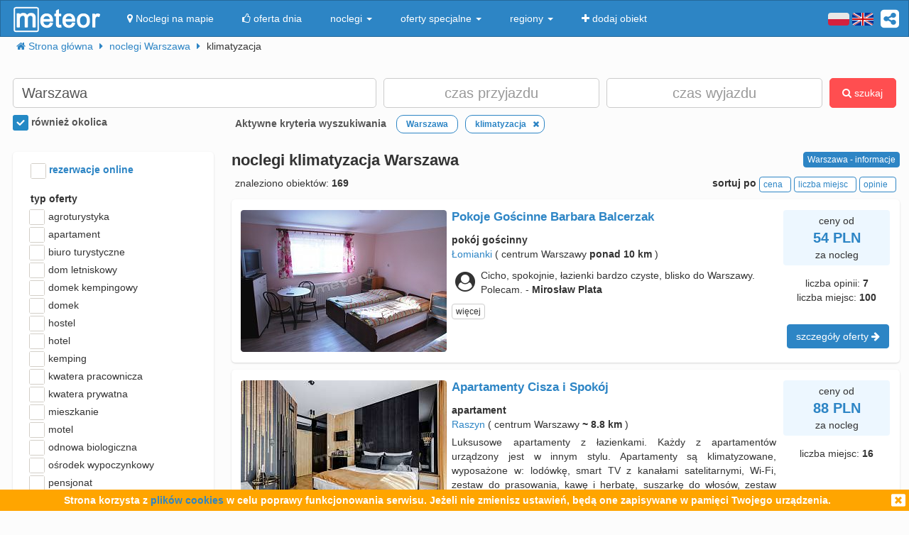

--- FILE ---
content_type: text/html; charset=UTF-8
request_url: https://meteor-turystyka.pl/noclegi,klimatyzacja,warszawa,4.html
body_size: 21408
content:
<!DOCTYPE html><html xmlns="http://www.w3.org/1999/xhtml" xml:lang="pl" lang="pl-PL" > <head > <meta http-equiv="Content-Type" content="text/html; charset=utf-8" /> <title>Noclegi klimatyzacja Warszawa - pokoje z klimatyzacją w Warszawie - Meteor</title> <link rel="canonical" href="https://meteor-turystyka.pl/noclegi,klimatyzacja,warszawa,4.html" /> <link rel="next" href="https://meteor-turystyka.pl/noclegi,klimatyzacja,warszawa,4_2.html" /> <meta name="referrer" content="always" /> <meta name="viewport" content="width=device-width, initial-scale=1.0, maximum-scale=1.0, user-scalable=no"/> <meta name="Keywords" content="noclegi, klimatyzacja, Warszawa" /> <meta name="google-site-verification" content="UAPPgbDSijlJnfBn76sxjr9kpKUOoyKrMHqwQZScoJI" /> <meta name="apple-itunes-app" content="app-id=950200320" /> <link rel="manifest" href="/manifest.json"/> <meta name="theme-color" content="#2d85c5" /> <meta property="fb:app_id" content="784271398414728" /> <meta property="og:url" content="https://meteor-turystyka.pl/noclegi,klimatyzacja,warszawa,4.html" /> <meta property="og:title" content="noclegi klimatyzacja Warszawa - pokoje z klimatyzacją w Warszawie"/> <meta property="og:description" content="" /> <meta property="og:type" content="website" /> <meta name="Author" content="Meteor"> <link href="/gfx/favicon.png" rel="shortcut icon" type="image/vnd.microsoft.icon"/> <link rel="stylesheet" type="text/css" href="/generated/r92_dc4197fbfa0aa55f782ae7bcc4b481ca.css" /> <link rel="stylesheet" type="text/css" href="/vendor/font-awesome-4.7.0/css/font-awesome.min.css"/> <link rel="stylesheet" type="text/css" href="/vendor/icheck/skins/square/blue.css"/> <link rel="stylesheet" type="text/css" href="/vendor/splide-4.1.3/css/themes/splide-meteor.min.css"/> </head> <body id="link-search" class=" default lang-pl" data-base-url="" data-is-mobile="0" data-lang="pl" data-page-type="link-search" > <div id="page-wrapper"> <header> <div class="navigation-container"> <nav id="page-navigation"> <div class="navbar navbar-inverse" role="navigation" style="z-index:5;"> <div class="container"> <a class=" share-button hidden-xs navbar-right" data-toggle="tooltip" data-placement="bottom" title="UDOSTĘPNIJ"><i class="fa fa-share-alt-square" style="color: white; font-size: 30px; margin-left: 10px; padding-top: 10px;"></i></a> <div class="navbar-text navbar-right hidden-xs "> <span class="lang-switcher"> <img alt="pl" class="current lang-switcher-button" height="20" width="30" src="/gfx/flags/small/PL.png"/> <img alt="pl" class="current lang-switcher-button" height="20" width="30" src="/gfx/flags/small/EN.png"/> <span class="alternatives"> <a class="lang-switch" href="/en/" rel="nofollow" ><img alt="en" height="40" width="60" src="/gfx/flags/big/EN.png"/></a> <a class="lang-switch" href="/de/" rel="nofollow" ><img alt="de" height="40" width="60" src="/gfx/flags/big/DE.png"/></a> <a class="lang-switch" href="/ru/" rel="nofollow" ><img alt="ru" height="40" width="60" src="/gfx/flags/big/RU.png"/></a> <a class="lang-switch" href="/es/" rel="nofollow" ><img alt="es" height="40" width="60" src="/gfx/flags/big/ES.png"/></a> <a class="lang-switch" href="/it/" rel="nofollow" ><img alt="it" height="40" width="60" src="/gfx/flags/big/IT.png"/></a> </span> </span> </div> <div class="navbar-header"> <a class="navbar-link pull-left visible-xs" style="padding: 4px 20px 4px 10px; " href="#" onclick=" window.history.back(); return false;"> <i class="fa fa-3x fa-angle-left"></i> </a> <a class="navbar-brand" href="/"> <img class="logo-top" alt="Meteor-turystyka.pl" src="/gfx/logo-big.png" /> </a> <button type="button" class="navbar-toggle" data-toggle="collapse" data-target=".navbar-collapse"> <span class="sr-only">nawigacja</span> <span class="icon-bar"></span> <span class="icon-bar"></span> <span class="icon-bar"></span> </button> <a class="navbar-brand pull-right share-button visible-xs"> <i class="fa fa-2x fa-share-alt-square" style="font-size: 30px; margin-right: 20px; padding-top: 6px;"> </i></a> </div> <div class="collapse navbar-collapse"> <ul class="nav navbar-nav"><li class="page page-level-1 page-map"><a href="/noclegi-mapa.html" title="" rel="nofollow" ><span><i class="fa fa-map-marker"></i> Noclegi na mapie</span></a></li><li class="page page-level-1 "><a href="/noclegi-oferta-dnia.html" title="" rel="nofollow" ><span><i class="fa fa-thumbs-o-up"></i> oferta dnia</span></a></li><li class="dropdown page page-level-1 dropdown"><a class="dropdown-toggle" data-toggle="dropdown" href="#" title="" ><span> noclegi <b class="caret"></b></span></a><ul class="dropdown-menu subpages subpages-level-1"><li class="dropdown page page-level-2 dropdown"><a class="dropdown-toggle" data-toggle="dropdown" href="#" title="" ><span> dolnośląskie <b class="caret"></b></span></a><ul class="dropdown-menu subpages subpages-level-2"><li class="page page-level-3 "><a href="/noclegi,wroclaw,0.html" title="" ><span> noclegi Wrocław</span></a></li><li class="page page-level-3 "><a href="/noclegi,karpacz,0.html" title="" ><span> noclegi Karpacz</span></a></li><li class="page page-level-3 "><a href="/noclegi,szklarska-poreba,0.html" title="" ><span> noclegi Szklarska Poręba</span></a></li><li class="page page-level-3 "><a href="/noclegi,jelenia-gora,0.html" title="" ><span> noclegi Jelenia Góra</span></a></li><li class="page page-level-3 "><a href="/noclegi,polanica-zdroj,0.html" title="" ><span> noclegi Polanica-Zdrój</span></a></li><li class="page page-level-3 "><a href="/noclegi,kudowa-zdroj,0.html" title="" ><span> noclegi Kudowa-Zdrój</span></a></li></ul></li><li class="dropdown page page-level-2 dropdown"><a class="dropdown-toggle" data-toggle="dropdown" href="#" title="" ><span> kujawsko-pomorskie <b class="caret"></b></span></a><ul class="dropdown-menu subpages subpages-level-2"><li class="page page-level-3 "><a href="/noclegi,torun,0.html" title="" ><span> noclegi Toruń</span></a></li></ul></li><li class="dropdown page page-level-2 dropdown"><a class="dropdown-toggle" data-toggle="dropdown" href="#" title="" ><span> łódzkie <b class="caret"></b></span></a><ul class="dropdown-menu subpages subpages-level-2"><li class="page page-level-3 "><a href="/noclegi,lodz,0.html" title="" ><span> noclegi Łódź</span></a></li></ul></li><li class="dropdown page page-level-2 dropdown"><a class="dropdown-toggle" data-toggle="dropdown" href="#" title="" ><span> lubelskie <b class="caret"></b></span></a><ul class="dropdown-menu subpages subpages-level-2"><li class="page page-level-3 "><a href="/noclegi,lublin,0.html" title="" ><span> noclegi Lublin</span></a></li><li class="page page-level-3 "><a href="/noclegi,kazimierz-dolny,0.html" title="" ><span> noclegi Kazimierz Dolny</span></a></li></ul></li><li class="dropdown page page-level-2 dropdown"><a class="dropdown-toggle" data-toggle="dropdown" href="#" title="" ><span> lubuskie <b class="caret"></b></span></a><ul class="dropdown-menu subpages subpages-level-2"><li class="page page-level-3 "><a href="/noclegi,zielona-gora,0.html" title="" ><span> noclegi Zielona Góra</span></a></li></ul></li><li class="dropdown page page-level-2 dropdown"><a class="dropdown-toggle" data-toggle="dropdown" href="#" title="" ><span> małopolskie <b class="caret"></b></span></a><ul class="dropdown-menu subpages subpages-level-2"><li class="page page-level-3 "><a href="/noclegi,zakopane,0.html" title="" ><span> noclegi Zakopane</span></a></li><li class="page page-level-3 "><a href="/noclegi,krakow,0.html" title="" ><span> noclegi Kraków</span></a></li><li class="page page-level-3 "><a href="/noclegi,krynica-zdroj,0.html" title="" ><span> noclegi Krynica-Zdrój</span></a></li><li class="page page-level-3 "><a href="/noclegi,koscielisko,0.html" title="" ><span> noclegi Kościelisko</span></a></li><li class="page page-level-3 "><a href="/noclegi,bukowina-tatrzanska,0.html" title="" ><span> noclegi Bukowina Tatrzańska</span></a></li><li class="page page-level-3 "><a href="/noclegi,szczawnica,0.html" title="" ><span> noclegi Szczawnica</span></a></li><li class="page page-level-3 "><a href="/noclegi,bialka-tatrzanska,0.html" title="" ><span> noclegi Białka Tatrzańska</span></a></li><li class="page page-level-3 "><a href="/noclegi,poronin,0.html" title="" ><span> noclegi Poronin</span></a></li><li class="page page-level-3 "><a href="/noclegi,bialy-dunajec,0.html" title="" ><span> noclegi Biały Dunajec</span></a></li><li class="page page-level-3 "><a href="/noclegi,murzasichle,0.html" title="" ><span> noclegi Murzasichle</span></a></li></ul></li><li class="dropdown page page-level-2 dropdown"><a class="dropdown-toggle" data-toggle="dropdown" href="#" title="" ><span> mazowieckie <b class="caret"></b></span></a><ul class="dropdown-menu subpages subpages-level-2"><li class="page page-level-3 "><a href="/noclegi,warszawa,0.html" title="" ><span> noclegi Warszawa</span></a></li></ul></li><li class="dropdown page page-level-2 dropdown"><a class="dropdown-toggle" data-toggle="dropdown" href="#" title="" ><span> opolskie <b class="caret"></b></span></a><ul class="dropdown-menu subpages subpages-level-2"><li class="page page-level-3 "><a href="/noclegi,opole,0.html" title="" ><span> noclegi Opole</span></a></li><li class="page page-level-3 "><a href="/noclegi,strzelce-opolskie,0.html" title="" ><span> noclegi Strzelce Opolskie</span></a></li></ul></li><li class="dropdown page page-level-2 dropdown"><a class="dropdown-toggle" data-toggle="dropdown" href="#" title="" ><span> podkarpackie <b class="caret"></b></span></a><ul class="dropdown-menu subpages subpages-level-2"><li class="page page-level-3 "><a href="/noclegi,polanczyk,0.html" title="" ><span> noclegi Polańczyk</span></a></li><li class="page page-level-3 "><a href="/noclegi,solina,0.html" title="" ><span> noclegi Solina</span></a></li><li class="page page-level-3 "><a href="/noclegi,ustrzyki-dolne,0.html" title="" ><span> noclegi Ustrzyki Dolne</span></a></li></ul></li><li class="dropdown page page-level-2 dropdown"><a class="dropdown-toggle" data-toggle="dropdown" href="#" title="" ><span> podlaskie <b class="caret"></b></span></a><ul class="dropdown-menu subpages subpages-level-2"><li class="page page-level-3 "><a href="/noclegi,augustow,0.html" title="" ><span> noclegi Augustów</span></a></li></ul></li><li class="dropdown page page-level-2 dropdown"><a class="dropdown-toggle" data-toggle="dropdown" href="#" title="" ><span> pomorskie <b class="caret"></b></span></a><ul class="dropdown-menu subpages subpages-level-2"><li class="page page-level-3 "><a href="/noclegi,gdansk,0.html" title="" ><span> noclegi Gdańsk</span></a></li><li class="page page-level-3 "><a href="/noclegi,wladyslawowo,0.html" title="" ><span> noclegi Władysławowo</span></a></li><li class="page page-level-3 "><a href="/noclegi,leba,0.html" title="" ><span> noclegi Łeba</span></a></li><li class="page page-level-3 "><a href="/noclegi,ustka,0.html" title="" ><span> noclegi Ustka</span></a></li><li class="page page-level-3 "><a href="/noclegi,sopot,0.html" title="" ><span> noclegi Sopot</span></a></li><li class="page page-level-3 "><a href="/noclegi,gdynia,0.html" title="" ><span> noclegi Gdynia</span></a></li><li class="page page-level-3 "><a href="/noclegi,jastrzebia-gora,0.html" title="" ><span> noclegi Jastrzębia Góra</span></a></li><li class="page page-level-3 "><a href="/noclegi,karwia,0.html" title="" ><span> noclegi Karwia</span></a></li><li class="page page-level-3 "><a href="/noclegi,krynica-morska,0.html" title="" ><span> noclegi Krynica Morska</span></a></li><li class="page page-level-3 "><a href="/noclegi,stegna,0.html" title="" ><span> noclegi Stegna</span></a></li><li class="page page-level-3 "><a href="/noclegi,rowy,0.html" title="" ><span> noclegi Rowy</span></a></li><li class="page page-level-3 "><a href="/noclegi,jastarnia,0.html" title="" ><span> noclegi Jastarnia</span></a></li></ul></li><li class="dropdown page page-level-2 dropdown"><a class="dropdown-toggle" data-toggle="dropdown" href="#" title="" ><span> śląskie <b class="caret"></b></span></a><ul class="dropdown-menu subpages subpages-level-2"><li class="page page-level-3 "><a href="/noclegi,wisla,0.html" title="" ><span> noclegi Wisła</span></a></li><li class="page page-level-3 "><a href="/noclegi,szczyrk,0.html" title="" ><span> noclegi Szczyrk</span></a></li><li class="page page-level-3 "><a href="/noclegi,ustron,0.html" title="" ><span> noclegi Ustroń</span></a></li></ul></li><li class="dropdown page page-level-2 dropdown"><a class="dropdown-toggle" data-toggle="dropdown" href="#" title="" ><span> świętokrzyskie <b class="caret"></b></span></a><ul class="dropdown-menu subpages subpages-level-2"><li class="page page-level-3 "><a href="/noclegi,kielce,0.html" title="" ><span> noclegi Kielce</span></a></li><li class="page page-level-3 "><a href="/noclegi,kielce,0.html" title="" ><span> noclegi Kielce</span></a></li></ul></li><li class="dropdown page page-level-2 dropdown"><a class="dropdown-toggle" data-toggle="dropdown" href="#" title="" ><span> warmińsko-mazurskie <b class="caret"></b></span></a><ul class="dropdown-menu subpages subpages-level-2"><li class="page page-level-3 "><a href="/noclegi,gizycko,0.html" title="" ><span> noclegi Giżycko</span></a></li><li class="page page-level-3 "><a href="/noclegi,mikolajki,0.html" title="" ><span> noclegi Mikołajki</span></a></li><li class="page page-level-3 "><a href="/noclegi,mragowo,0.html" title="" ><span> noclegi Mrągowo</span></a></li><li class="page page-level-3 "><a href="/noclegi,olsztyn,0.html" title="" ><span> noclegi Olsztyn</span></a></li></ul></li><li class="dropdown page page-level-2 dropdown"><a class="dropdown-toggle" data-toggle="dropdown" href="#" title="" ><span> wielkopolskie <b class="caret"></b></span></a><ul class="dropdown-menu subpages subpages-level-2"><li class="page page-level-3 "><a href="/noclegi,poznan,0.html" title="" ><span> noclegi Poznań</span></a></li></ul></li><li class="dropdown page page-level-2 dropdown"><a class="dropdown-toggle" data-toggle="dropdown" href="#" title="" ><span> zachodniopomorskie <b class="caret"></b></span></a><ul class="dropdown-menu subpages subpages-level-2"><li class="page page-level-3 "><a href="/noclegi,kolobrzeg,0.html" title="" ><span> noclegi Kołobrzeg</span></a></li><li class="page page-level-3 "><a href="/noclegi,mielno,0.html" title="" ><span> noclegi Mielno</span></a></li><li class="page page-level-3 "><a href="/noclegi,miedzyzdroje,0.html" title="" ><span> noclegi Międzyzdroje</span></a></li><li class="page page-level-3 "><a href="/noclegi,swinoujscie,0.html" title="" ><span> noclegi Świnoujście</span></a></li><li class="page page-level-3 "><a href="/noclegi,ustronie-morskie,0.html" title="" ><span> noclegi Ustronie Morskie</span></a></li><li class="page page-level-3 "><a href="/noclegi,rewal,0.html" title="" ><span> noclegi Rewal</span></a></li><li class="page page-level-3 "><a href="/noclegi,darlowo,0.html" title="" ><span> noclegi Darłowo</span></a></li><li class="page page-level-3 "><a href="/noclegi,sarbinowo,0.html" title="" ><span> noclegi Sarbinowo</span></a></li><li class="page page-level-3 "><a href="/noclegi,pobierowo,0.html" title="" ><span> noclegi Pobierowo</span></a></li><li class="page page-level-3 "><a href="/noclegi,jaroslawiec,0.html" title="" ><span> noclegi Jarosławiec</span></a></li><li class="page page-level-3 "><a href="/noclegi,szczecin,0.html" title="" ><span> noclegi Szczecin</span></a></li><li class="page page-level-3 "><a href="/noclegi,darlowko,0.html" title="" ><span> noclegi Darłówko</span></a></li><li class="page page-level-3 "><a href="/noclegi,dziwnow,0.html" title="" ><span> noclegi Dziwnów</span></a></li><li class="page page-level-3 "><a href="/noclegi,grzybowo,0.html" title="" ><span> noclegi Grzybowo</span></a></li></ul></li></ul></li><li class="dropdown page page-level-1 dropdown"><a class="dropdown-toggle" data-toggle="dropdown" href="#" title="" ><span> oferty specjalne <b class="caret"></b></span></a><ul class="dropdown-menu subpages subpages-level-1"><li class="page page-level-2 "><a href="/noclegi,jesienne-okazje,125.html" title="" ><span> Jesienne okazje</span></a></li><li class="page page-level-2 "><a href="/noclegi,andrzejki,125.html" title="" ><span> Andrzejki</span></a></li><li class="page page-level-2 "><a href="/noclegi,zima-narty,125.html" title="" ><span> Zima i Narty</span></a></li><li class="page page-level-2 "><a href="/noclegi,boze-narodzenie,125.html" title="" ><span> Boże Narodzenie</span></a></li><li class="page page-level-2 "><a href="/noclegi,sylwester,125.html" title="" ><span> Sylwester</span></a></li><li class="page page-level-2 "><a href="/noclegi,ferie-zimowe,125.html" title="" ><span> Ferie zimowe</span></a></li><li class="page page-level-2 "><a href="/noclegi,karnawal,125.html" title="" ><span> Karnawał</span></a></li><li class="page page-level-2 "><a href="/noclegi,walentynki,125.html" title="" ><span> Walentynki</span></a></li><li class="page page-level-2 "><a href="/noclegi,przedwiosnie,125.html" title="" ><span> Przedwiośnie</span></a></li><li class="page page-level-2 "><a href="/noclegi,wielkanoc,125.html" title="" ><span> Wielkanoc</span></a></li></ul></li><li class="dropdown page page-level-1 dropdown"><a class="dropdown-toggle" data-toggle="dropdown" href="#" title="" ><span> regiony <b class="caret"></b></span></a><ul class="dropdown-menu subpages subpages-level-1"><li class="page page-level-2 "><a href="/noclegi,pomorze,58.html" title="" ><span> Pomorze</span></a></li><li class="page page-level-2 "><a href="/noclegi,wybrzeze-baltyckie,58.html" title="" ><span> Wybrzeże Bałtyckie</span></a></li><li class="page page-level-2 "><a href="/noclegi,kaszuby,58.html" title="" ><span> Kaszuby</span></a></li><li class="page page-level-2 "><a href="/noclegi,dolny-slask,58.html" title="" ><span> Dolny Śląsk</span></a></li><li class="page page-level-2 "><a href="/noclegi,beskidy,58.html" title="" ><span> Beskidy</span></a></li><li class="page page-level-2 "><a href="/noclegi,podhale,58.html" title="" ><span> Podhale</span></a></li><li class="page page-level-2 "><a href="/noclegi,sudety,58.html" title="" ><span> Sudety</span></a></li><li class="page page-level-2 "><a href="/noclegi,mazowsze,58.html" title="" ><span> Mazowsze</span></a></li><li class="page page-level-2 "><a href="/noclegi,mazury,58.html" title="" ><span> Mazury</span></a></li><li class="page page-level-2 "><a href="/noclegi,wielkopolska,58.html" title="" ><span> Wielkopolska</span></a></li><li class="page page-level-2 "><a href="/noclegi,tatry,58.html" title="" ><span> Tatry</span></a></li><li class="page page-level-2 "><a href="/noclegi,malopolska,58.html" title="" ><span> Małopolska</span></a></li><li class="page page-level-2 "><a href="/noclegi,polwysep-helski,58.html" title="" ><span> Półwysep Helski</span></a></li><li class="page page-level-2 "><a href="/noclegi,trojmiasto,58.html" title="" ><span> Trójmiasto</span></a></li><li class="page page-level-2 "><a href="/noclegi,podlasie,58.html" title="" ><span> Podlasie</span></a></li><li class="page page-level-2 "><a href="/noclegi,karkonosze,58.html" title="" ><span> Karkonosze</span></a></li><li class="page page-level-2 "><a href="/noclegi,bieszczady,58.html" title="" ><span> Bieszczady</span></a></li><li class="page page-level-2 "><a href="/noclegi,bory-tucholskie,58.html" title="" ><span> Bory Tucholskie</span></a></li><li class="page page-level-2 "><a href="/noclegi,pieniny,58.html" title="" ><span> Pieniny</span></a></li><li class="page page-level-2 "><a href="/noclegi,kotlina-klodzka,58.html" title="" ><span> Kotlina Kłodzka </span></a></li><li class="page page-level-2 "><a href="/noclegi,gorce,58.html" title="" ><span> Gorce</span></a></li><li class="page page-level-2 "><a href="/noclegi,gory-izerskie,58.html" title="" ><span> Góry Izerskie</span></a></li><li class="page page-level-2 "><a href="/noclegi,gory-swietokrzyskie,58.html" title="" ><span> Góry Świętokrzyskie</span></a></li><li class="page page-level-2 "><a href="/noclegi,roztocze,58.html" title="" ><span> Roztocze</span></a></li><li class="page page-level-2 "><a href="/noclegi,jura-krakowsko-czestochowska,58.html" title="" ><span> Jura Krakowsko-Częstochowska</span></a></li><li class="page page-level-2 "><a href="/noclegi,suwalszczyzna,58.html" title="" ><span> Suwalszczyzna</span></a></li><li class="page page-level-2 "><a href="/noclegi,puszcza-augustowska,58.html" title="" ><span> Puszcza Augustowska</span></a></li><li class="page page-level-2 "><a href="/noclegi,gory-sowie,58.html" title="" ><span> Góry Sowie</span></a></li><li class="page page-level-2 "><a href="/noclegi,puszcza-bialowieska,58.html" title="" ><span> Puszcza Białowieska</span></a></li><li class="page page-level-2 "><a href="/noclegi,puszcza-notecka,58.html" title="" ><span> Puszcza Notecka</span></a></li><li class="page page-level-2 "><a href="/noclegi,pojezierze-kujawskie,58.html" title="" ><span> Pojezierze Kujawskie</span></a></li><li class="page page-level-2 "><a href="/noclegi,gory-kaczawskie,58.html" title="" ><span> Góry Kaczawskie</span></a></li></ul></li><li class="page page-level-1 "><a href="/noclegi-dodaj-obiekt.html" title="" rel="nofollow" ><span><i class="fa fa-plus"></i> dodaj obiekt</span></a></li></ul> </div> </div> </div> </nav> </div> <div class="container"> <div class=" breadcrumbs" itemscope itemtype="http://schema.org/BreadcrumbList"> <span class="crumb" itemprop="itemListElement" itemscope itemtype="http://schema.org/ListItem"> <i class="fa fa-home hidden-xs"></i> <a itemprop="item" href="/"> <span itemprop="name"> <i class="fa fa-home visible-xs-inline"></i> <span class="hidden-xs">Strona główna</span> </span> <meta itemprop="position" content="1" /> </a> <span class="separator fa fa-caret-right"></span> </span> <span class="crumb" itemprop="itemListElement" itemscope itemtype="http://schema.org/ListItem"> <a itemprop="item" href="/noclegi,warszawa,0.html"> <span itemprop="name"> noclegi Warszawa </span> <meta itemprop="position" content="2" /> </a> <span class="separator fa fa-caret-right"></span> </span> <span class="crumb" > <span > klimatyzacja </span> <span class="separator fa fa-caret-right"></span> </span> </div> </div> <div id="search-form-container" class="container"> <div class="on-load-remove text-center"> <i class="fa fa-gear fa-spin" style="font-size: 40px; position: absolute;"></i></div><form class="search-form search-form-main form-inline" data-initial-restrictions-url="formDataBonus%5Blocation_name%5D=Warszawa&formData%5Blocation_id_string%5D=0_1229&formData%5Battribute_id_all_in_and_state_eq_1%5D%5B292%5D=292&formDataBonus%5Blocation_extended%5D=1"> <input name="formDataBonus[coordinates][lat]" class="lat" type="hidden" /> <input name="formDataBonus[coordinates][lng]" class="lng" type="hidden" /> <input name="formDataBonus[coordinates][radius]" class="radius" type="hidden" /> <div class="row" > <div class="col-md-5 col-lg-5"> <input type="text" class="text-search-field form-control" id="location-name" name="formDataBonus[location_name]" placeholder="Gdzie szukasz noclegu?" title="wpisz nazwę miejsca w który poszukujesz noclegu"/> <input type="hidden" id="location-id" name="formData[location_id_string]"/> <div class="important-checkboxes visible-xs"> <span class="rowniez-okolica-container" style="display: none;"> <label title="odznacz jeśli nie interesuje Cie nocleg w okolicznych miejscowościach"> <input checked="checked" name="formDataBonus[miasto_strict]" class="rowniez-okolica" type="checkbox" /> również okolica </label> </span> <span style="visibility: hidden;">&nbsp;</span> </div> </div> <div class="col-xs-6 col-sm-6 col-md-3 col-lg-3 date-column"> <input type="text" class="text-search-field form-control date" name="formDataBonus[date_arrival]" placeholder="czas przyjazdu" title="wpisz datę przyjazdu"/> </div> <div class="col-xs-6 col-sm-6 col-md-3 col-lg-3 date-column"> <input type="text" class="text-search-field form-control date" name="formDataBonus[date_departure]" placeholder="czas wyjazdu" title="wpisz datę wyjazdu"/> </div> <div class="col-md-1 col-lg-1 hidden-xs hidden-sm"> <button class="btn btn-danger search-button" style="height: 42px;"><i class="fa fa-search"></i> szukaj</button> </div> </div> <div class="row search-settings hidden-xs"> <div class="col-md-3"> <div class="important-checkboxes"> <span class="rowniez-okolica-container" style="display: none;"> <label title="odznacz jeśli nie interesuje Cie nocleg w okolicznych miejscowościach"> <input checked="checked" name="formDataBonus[miasto_strict]" class="rowniez-okolica" type="checkbox" /> również okolica </label> </span> <span style="visibility: hidden;">&nbsp;</span> </div> </div> <div class="col-md-9"> <div class="restrictions-remover hidden-xs" style="display: none;"> <b>Aktywne kryteria wyszukiwania</b> <span class="restrictions"></span> </div> </div> </div> <div class="form-element-column visible-xs text-center remove-on-search-result-loaded search-button-row-2" style="margin-top: 13px;"> <button class="btn btn-danger search-button"><i class="fa fa-search"></i> szukaj</button> <button class="btn btn-info toggle-filters-button visible-xs-inline"><i class="fa fa-filter"></i> filtry</button> <button class="btn btn-primary show-calendar-button hidden-xs" title="kliknij aby wybrać tydzień, w którym poszukujesz noclegu"><i class="fa fa-calendar"></i> <span class="info"></span></button> <button class="btn btn-primary show-map-button hidden-xs hidden-sm" title="kliknij aby zanzaczyć na mapie obszar poszukiwania noclegu"><i class="fa fa-map-marker"></i> <span class="info"></span></button> </div> </form> <div class="pull-right hidden-xs hidden-sm quick-special-offers" style="display: none;"> Oferty specjalne <button class="btn btn-primary btn-xs quick-special-offer-button" data-promocja-grupa-id="236"> <img class="lazy-image-loader hidden" src="/gfx/image-loader.svg" data-src="/gfx/special-offer/jesienne-okazje.jpg" /> Jesienne okazje 2025 (<b class="number"></b>) </button> <button class="btn btn-primary btn-xs quick-special-offer-button" data-promocja-grupa-id="238"> <img class="lazy-image-loader hidden" src="/gfx/image-loader.svg" data-src="/gfx/special-offer/andrzejki.jpg" /> Andrzejki 2025 (<b class="number"></b>) </button> </div><div class="search-form-results-wrapper row"> <div class="col-md-3 col-lg-3"> <div class="search-form-filter-home"> <form class="search-form search-form-filter form-inline"> <div class="form-row col-xs-6 col-sm-4 col-md-12" style="margin-top:5px;"> <label style="color:#2D85C5;"> <input name="formData[roomadmin_online_reservations]" class="online-reservations" type="checkbox" /> rezerwacje online </label> </div> <div class="rodzaj-option-list form-row hidden-xs hidden-sm col-xs-6 col-sm-4 col-md-12"> <div class="label-column"> <label>typ oferty</label> </div> <div class=" value-column rodzaj-list" style=""> <div class="rodzaj-option rodzaj-option-1" data-maska="1" > <label class="rodzaj-label"> <input type='checkbox' name="formDataBonus[rodzaj_maska_arr][1]" value="1" data-label="agroturystyka"/> agroturystyka <span class="count"></span> </label> </div> <div class="rodzaj-option rodzaj-option-2" data-maska="2" > <label class="rodzaj-label"> <input type='checkbox' name="formDataBonus[rodzaj_maska_arr][2]" value="2" data-label="apartament"/> apartament <span class="count"></span> </label> </div> <div class="rodzaj-option rodzaj-option-4" data-maska="4" > <label class="rodzaj-label"> <input type='checkbox' name="formDataBonus[rodzaj_maska_arr][4]" value="4" data-label="biuro turystyczne"/> biuro turystyczne <span class="count"></span> </label> </div> <div class="rodzaj-option rodzaj-option-33554432" data-maska="33554432" > <label class="rodzaj-label"> <input type='checkbox' name="formDataBonus[rodzaj_maska_arr][33554432]" value="33554432" data-label="dom letniskowy"/> dom letniskowy <span class="count"></span> </label> </div> <div class="rodzaj-option rodzaj-option-16" data-maska="16" > <label class="rodzaj-label"> <input type='checkbox' name="formDataBonus[rodzaj_maska_arr][16]" value="16" data-label="domek kempingowy"/> domek kempingowy <span class="count"></span> </label> </div> <div class="rodzaj-option rodzaj-option-8" data-maska="8" > <label class="rodzaj-label"> <input type='checkbox' name="formDataBonus[rodzaj_maska_arr][8]" value="8" data-label="domek letniskowy"/> domek <span class="count"></span> </label> </div> <div class="rodzaj-option rodzaj-option-64" data-maska="64" > <label class="rodzaj-label"> <input type='checkbox' name="formDataBonus[rodzaj_maska_arr][64]" value="64" data-label="hostel"/> hostel <span class="count"></span> </label> </div> <div class="rodzaj-option rodzaj-option-128" data-maska="128" > <label class="rodzaj-label"> <input type='checkbox' name="formDataBonus[rodzaj_maska_arr][128]" value="128" data-label="hotel"/> hotel <span class="count"></span> </label> </div> <div class="rodzaj-option rodzaj-option-256" data-maska="256" > <label class="rodzaj-label"> <input type='checkbox' name="formDataBonus[rodzaj_maska_arr][256]" value="256" data-label="kemping"/> kemping <span class="count"></span> </label> </div> <div class="rodzaj-option rodzaj-option-67108864" data-maska="67108864" > <label class="rodzaj-label"> <input type='checkbox' name="formDataBonus[rodzaj_maska_arr][67108864]" value="67108864" data-label="kwatera pracownicza"/> kwatera pracownicza <span class="count"></span> </label> </div> <div class="rodzaj-option rodzaj-option-512" data-maska="512" > <label class="rodzaj-label"> <input type='checkbox' name="formDataBonus[rodzaj_maska_arr][512]" value="512" data-label="kwatera prywatna"/> kwatera prywatna <span class="count"></span> </label> </div> <div class="rodzaj-option rodzaj-option-134217728" data-maska="134217728" > <label class="rodzaj-label"> <input type='checkbox' name="formDataBonus[rodzaj_maska_arr][134217728]" value="134217728" data-label="mieszkanie"/> mieszkanie <span class="count"></span> </label> </div> <div class="rodzaj-option rodzaj-option-1024" data-maska="1024" > <label class="rodzaj-label"> <input type='checkbox' name="formDataBonus[rodzaj_maska_arr][1024]" value="1024" data-label="motel"/> motel <span class="count"></span> </label> </div> <div class="rodzaj-option rodzaj-option-262144" data-maska="262144" > <label class="rodzaj-label"> <input type='checkbox' name="formDataBonus[rodzaj_maska_arr][262144]" value="262144" data-label="odnowa biologiczna"/> odnowa biologiczna <span class="count"></span> </label> </div> <div class="rodzaj-option rodzaj-option-4096" data-maska="4096" > <label class="rodzaj-label"> <input type='checkbox' name="formDataBonus[rodzaj_maska_arr][4096]" value="4096" data-label="ośrodek wypoczynkowy"/> ośrodek wypoczynkowy <span class="count"></span> </label> </div> <div class="rodzaj-option rodzaj-option-8192" data-maska="8192" > <label class="rodzaj-label"> <input type='checkbox' name="formDataBonus[rodzaj_maska_arr][8192]" value="8192" data-label="pensjonat"/> pensjonat <span class="count"></span> </label> </div> <div class="rodzaj-option rodzaj-option-268435456" data-maska="268435456" > <label class="rodzaj-label"> <input type='checkbox' name="formDataBonus[rodzaj_maska_arr][268435456]" value="268435456" data-label="pokój gościnny"/> pokój gościnny <span class="count"></span> </label> </div> <div class="rodzaj-option rodzaj-option-536870912" data-maska="536870912" > <label class="rodzaj-label"> <input type='checkbox' name="formDataBonus[rodzaj_maska_arr][536870912]" value="536870912" data-label="pole namiotowe"/> pole namiotowe <span class="count"></span> </label> </div> <div class="rodzaj-option rodzaj-option-65536" data-maska="65536" > <label class="rodzaj-label"> <input type='checkbox' name="formDataBonus[rodzaj_maska_arr][65536]" value="65536" data-label="sanatorium"/> sanatorium <span class="count"></span> </label> </div> <div class="rodzaj-option rodzaj-option-131072" data-maska="131072" > <label class="rodzaj-label"> <input type='checkbox' name="formDataBonus[rodzaj_maska_arr][131072]" value="131072" data-label="schronisko"/> schronisko <span class="count"></span> </label> </div> <div class="rodzaj-option rodzaj-option-524288" data-maska="524288" > <label class="rodzaj-label"> <input type='checkbox' name="formDataBonus[rodzaj_maska_arr][524288]" value="524288" data-label="stanica"/> stanica <span class="count"></span> </label> </div> <div class="rodzaj-option rodzaj-option-1048576" data-maska="1048576" > <label class="rodzaj-label"> <input type='checkbox' name="formDataBonus[rodzaj_maska_arr][1048576]" value="1048576" data-label="stanica wędkarska"/> stanica wędkarska <span class="count"></span> </label> </div> <div class="rodzaj-option rodzaj-option-2097152" data-maska="2097152" > <label class="rodzaj-label"> <input type='checkbox' name="formDataBonus[rodzaj_maska_arr][2097152]" value="2097152" data-label="usługa noclegowa"/> usługa noclegowa <span class="count"></span> </label> </div> <div class="rodzaj-option rodzaj-option-4194304" data-maska="4194304" > <label class="rodzaj-label"> <input type='checkbox' name="formDataBonus[rodzaj_maska_arr][4194304]" value="4194304" data-label="willa"/> willa <span class="count"></span> </label> </div> <div class="rodzaj-option rodzaj-option-8388608" data-maska="8388608" > <label class="rodzaj-label"> <input type='checkbox' name="formDataBonus[rodzaj_maska_arr][8388608]" value="8388608" data-label="zajazd"/> zajazd <span class="count"></span> </label> </div> <div class="rodzaj-option rodzaj-option-16777216" data-maska="16777216" > <label class="rodzaj-label"> <input type='checkbox' name="formDataBonus[rodzaj_maska_arr][16777216]" value="16777216" data-label="zamek & dwór & pałac"/> zamek & dwór & pałac <span class="count"></span> </label> </div> <div class="rodzaj-option rodzaj-option-32" data-maska="32" > <label class="rodzaj-label"> <input type='checkbox' name="formDataBonus[rodzaj_maska_arr][32]" value="32" data-label="gastronomia"/> gastronomia <span class="count"></span> </label> </div> <div class="rodzaj-option rodzaj-option-32768" data-maska="32768" > <label class="rodzaj-label"> <input type='checkbox' name="formDataBonus[rodzaj_maska_arr][32768]" value="32768" data-label="restauracja"/> restauracja <span class="count"></span> </label> </div> </div> <div><a class="show-more-rodzaj-button" onclick="$('.rodzaj-option-list').addClass('show-all');">pokaż więcej <i class="fa fa-chevron-right"></i></a></div> <div><a class="show-less-rodzaj-button" onclick="$('.rodzaj-option-list').removeClass('show-all');">zwiń <i class="fa fa-chevron-left"></i></a></div> </div> <div class="form-row col-xs-6 col-sm-4 col-md-12"> <div class="label-column"> <label>typ oferty</label> </div> <div class=" value-column" style=""> <select class="rodzaj-select" multiple="multiple" name="formDataBonus[rodzaj_maska_arr][]"> <option value="1" data-label="agroturystyka">agroturystyka</option> <option value="2" data-label="apartament">apartament</option> <option value="4" data-label="biuro turystyczne">biuro turystyczne</option> <option value="33554432" data-label="dom letniskowy">dom letniskowy</option> <option value="16" data-label="domek kempingowy">domek kempingowy</option> <option value="8" data-label="domek letniskowy">domek letniskowy</option> <option value="64" data-label="hostel">hostel</option> <option value="128" data-label="hotel">hotel</option> <option value="256" data-label="kemping">kemping</option> <option value="67108864" data-label="kwatera pracownicza">kwatera pracownicza</option> <option value="512" data-label="kwatera prywatna">kwatera prywatna</option> <option value="134217728" data-label="mieszkanie">mieszkanie</option> <option value="1024" data-label="motel">motel</option> <option value="262144" data-label="odnowa biologiczna">odnowa biologiczna</option> <option value="4096" data-label="ośrodek wypoczynkowy">ośrodek wypoczynkowy</option> <option value="8192" data-label="pensjonat">pensjonat</option> <option value="268435456" data-label="pokój gościnny">pokój gościnny</option> <option value="536870912" data-label="pole namiotowe">pole namiotowe</option> <option value="65536" data-label="sanatorium">sanatorium</option> <option value="131072" data-label="schronisko">schronisko</option> <option value="524288" data-label="stanica">stanica</option> <option value="1048576" data-label="stanica wędkarska">stanica wędkarska</option> <option value="2097152" data-label="usługa noclegowa">usługa noclegowa</option> <option value="4194304" data-label="willa">willa</option> <option value="8388608" data-label="zajazd">zajazd</option> <option value="16777216" data-label="zamek & dwór & pałac">zamek & dwór & pałac</option> <option value="32" data-label="gastronomia">gastronomia</option> <option value="32768" data-label="restauracja">restauracja</option> </select> </div> </div> <div class="form-row col-xs-6 col-sm-4 col-md-12"> <div class="label-column"> <label>cena</label> </div> <div class=" value-column" style=""> <select class="price-select" name="formDataBonus[cena]"> <option value="">dowolna</option> <option value="15">&lt; 15 PLN</option> <option value="30">&lt; 30 PLN</option> <option value="45">&lt; 45 PLN</option> <option value="60">&lt; 60 PLN</option> <option value="100">&lt; 100 PLN</option> <option value="-100">&gt; 100 PLN</option> </select> </div> </div> <div class="form-row col-xs-6 col-sm-4 col-md-12"> <div class="label-column"> <label>liczba miejsc</label> </div> <div class=" value-column" style=""> <select class="miejsca-select" name="formDataBonus[miejsca]"> <option value="">dowolna</option> <option value="10">&lt;= 10</option> <option value="-10">&gt;= 10</option> <option value="-30">&gt;= 30</option> <option value="-80">&gt;= 80</option> <option value="-100">&gt;= 100</option> <option value="-200">&gt;= 200</option> </select> </div> </div>  <div class="form-row col-xs-6 col-sm-4 col-md-12"> <div class="label-column"> <label>promocja</label> </div> <div class=" value-column" style=""> <select class="promocja-select" name="formData[promocja_grupa_id_eq]"> <option value="">brak</option> <option value="236">Jesienne okazje 2025</option> <option value="238">Andrzejki 2025</option> <option value="239">Zima - Narty 2025/2026</option> <option value="241">Boże Narodzenie 2025</option> <option value="242">Sylwester 2025</option> <option value="243">Ferie zimowe 2026</option> <option value="244">Karnawał 2026</option> <option value="245">Walentynki 2026</option> <option value="246">Przedwiośnie 2026</option> <option value="247">Wielkanoc 2026</option> </select> </div> </div> <div class="attributes-sidebar form-row"> <div class="attribute-categories"> <div class="attribute-category col-sm-4 col-md-12"> <div class="label-column attribute-category-name"> Rodzaj oferty </div> <div class=" value-column attributes" > <div class="attribute attribute-398"> <label style="font-weight: normal;"> <input type="checkbox" name="formData[attribute_id_all_in_and_state_eq_1][398]" value="398" data-label="apartamenty"/> apartamenty&nbsp;<span class="count">(...)</span> </label> </div> <div class="attribute attribute-267"> <label style="font-weight: normal;"> <input type="checkbox" name="formData[attribute_id_all_in_and_state_eq_1][267]" value="267" data-label="domki"/> domki&nbsp;<span class="count">(...)</span> </label> </div> <div class="attribute attribute-271"> <label style="font-weight: normal;"> <input type="checkbox" name="formData[attribute_id_all_in_and_state_eq_1][271]" value="271" data-label="pokoje czteroosobowe"/> pokoje czteroosobowe&nbsp;<span class="count">(...)</span> </label> </div> <div class="attribute attribute-268"> <label style="font-weight: normal;"> <input type="checkbox" name="formData[attribute_id_all_in_and_state_eq_1][268]" value="268" data-label="pokoje dwuosobowe"/> pokoje dwuosobowe&nbsp;<span class="count">(...)</span> </label> </div> <div class="attribute attribute-269"> <label style="font-weight: normal;"> <input type="checkbox" name="formData[attribute_id_all_in_and_state_eq_1][269]" value="269" data-label="pokoje jednoosobowe"/> pokoje jednoosobowe&nbsp;<span class="count">(...)</span> </label> </div> <div class="attribute attribute-270"> <label style="font-weight: normal;"> <input type="checkbox" name="formData[attribute_id_all_in_and_state_eq_1][270]" value="270" data-label="pokoje trzyosobowe"/> pokoje trzyosobowe&nbsp;<span class="count">(...)</span> </label> </div> <div class="attribute attribute-272"> <label style="font-weight: normal;"> <input type="checkbox" name="formData[attribute_id_all_in_and_state_eq_1][272]" value="272" data-label="pokoje wieloosobowe"/> pokoje wieloosobowe&nbsp;<span class="count">(...)</span> </label> </div> </div> </div> <div class="attribute-category col-sm-4 col-md-12"> <div class="label-column attribute-category-name"> Obiekt </div> <div class=" value-column attributes" > <div class="attribute attribute-27"> <label style="font-weight: normal;"> <input type="checkbox" name="formData[attribute_id_all_in_and_state_eq_1][27]" value="27" data-label="akceptacja zwierząt"/> akceptacja zwierząt&nbsp;<span class="count">(...)</span> </label> </div> <div class="attribute attribute-32"> <label style="font-weight: normal;"> <input type="checkbox" name="formData[attribute_id_all_in_and_state_eq_1][32]" value="32" data-label="całkowity zakaz palenia"/> całkowity zakaz palenia&nbsp;<span class="count">(...)</span> </label> </div> <div class="attribute attribute-19"> <label style="font-weight: normal;"> <input type="checkbox" name="formData[attribute_id_all_in_and_state_eq_1][19]" value="19" data-label="internet"/> internet&nbsp;<span class="count">(...)</span> </label> </div> <div class="attribute attribute-20"> <label style="font-weight: normal;"> <input type="checkbox" name="formData[attribute_id_all_in_and_state_eq_1][20]" value="20" data-label="parking"/> parking&nbsp;<span class="count">(...)</span> </label> </div> <div class="attribute attribute-23"> <label style="font-weight: normal;"> <input type="checkbox" name="formData[attribute_id_all_in_and_state_eq_1][23]" value="23" data-label="parking strzeżony"/> parking strzeżony&nbsp;<span class="count">(...)</span> </label> </div> <div class="attribute attribute-25"> <label style="font-weight: normal;"> <input type="checkbox" name="formData[attribute_id_all_in_and_state_eq_1][25]" value="25" data-label="parking w garażu"/> parking w garażu&nbsp;<span class="count">(...)</span> </label> </div> <div class="attribute attribute-148"> <label style="font-weight: normal;"> <input type="checkbox" name="formData[attribute_id_all_in_and_state_eq_1][148]" value="148" data-label="rehabilitacja"/> rehabilitacja&nbsp;<span class="count">(...)</span> </label> </div> <div class="attribute attribute-31"> <label style="font-weight: normal;"> <input type="checkbox" name="formData[attribute_id_all_in_and_state_eq_1][31]" value="31" data-label="zakaz zwierząt"/> zakaz zwierząt&nbsp;<span class="count">(...)</span> </label> </div> </div> </div> <div class="attribute-category col-sm-4 col-md-12"> <div class="label-column attribute-category-name"> W pokojach / domkach </div> <div class=" value-column attributes" > <div class="attribute attribute-279"> <label style="font-weight: normal;"> <input type="checkbox" name="formData[attribute_id_all_in_and_state_eq_1][279]" value="279" data-label="aneks kuchenny"/> aneks kuchenny&nbsp;<span class="count">(...)</span> </label> </div> <div class="attribute attribute-280"> <label style="font-weight: normal;"> <input type="checkbox" name="formData[attribute_id_all_in_and_state_eq_1][280]" value="280" data-label="balkon"/> balkon&nbsp;<span class="count">(...)</span> </label> </div> <div class="attribute attribute-292"> <label style="font-weight: normal;"> <input type="checkbox" name="formData[attribute_id_all_in_and_state_eq_1][292]" value="292" data-label="klimatyzacja"/> klimatyzacja&nbsp;<span class="count">(...)</span> </label> </div> <div class="attribute attribute-306"> <label style="font-weight: normal;"> <input type="checkbox" name="formData[attribute_id_all_in_and_state_eq_1][306]" value="306" data-label="łazienka"/> łazienka&nbsp;<span class="count">(...)</span> </label> </div> <div class="attribute attribute-281"> <label style="font-weight: normal;"> <input type="checkbox" name="formData[attribute_id_all_in_and_state_eq_1][281]" value="281" data-label="telewizor"/> telewizor&nbsp;<span class="count">(...)</span> </label> </div> <div class="attribute attribute-302"> <label style="font-weight: normal;"> <input type="checkbox" name="formData[attribute_id_all_in_and_state_eq_1][302]" value="302" data-label="żelazko"/> żelazko&nbsp;<span class="count">(...)</span> </label> </div> </div> </div> <div class="attribute-category col-sm-4 col-md-12"> <div class="label-column attribute-category-name"> Ogólnodostępne </div> <div class=" value-column attributes" > <div class="attribute attribute-197"> <label style="font-weight: normal;"> <input type="checkbox" name="formData[attribute_id_all_in_and_state_eq_1][197]" value="197" data-label="czajnik"/> czajnik&nbsp;<span class="count">(...)</span> </label> </div> <div class="attribute attribute-188"> <label style="font-weight: normal;"> <input type="checkbox" name="formData[attribute_id_all_in_and_state_eq_1][188]" value="188" data-label="grill"/> grill&nbsp;<span class="count">(...)</span> </label> </div> <div class="attribute attribute-180"> <label style="font-weight: normal;"> <input type="checkbox" name="formData[attribute_id_all_in_and_state_eq_1][180]" value="180" data-label="kominek"/> kominek&nbsp;<span class="count">(...)</span> </label> </div> <div class="attribute attribute-194"> <label style="font-weight: normal;"> <input type="checkbox" name="formData[attribute_id_all_in_and_state_eq_1][194]" value="194" data-label="kuchnia ogólnodostępna"/> kuchnia ogólnodostępna&nbsp;<span class="count">(...)</span> </label> </div> <div class="attribute attribute-192"> <label style="font-weight: normal;"> <input type="checkbox" name="formData[attribute_id_all_in_and_state_eq_1][192]" value="192" data-label="leżaki"/> leżaki&nbsp;<span class="count">(...)</span> </label> </div> <div class="attribute attribute-196"> <label style="font-weight: normal;"> <input type="checkbox" name="formData[attribute_id_all_in_and_state_eq_1][196]" value="196" data-label="lodówka"/> lodówka&nbsp;<span class="count">(...)</span> </label> </div> <div class="attribute attribute-187"> <label style="font-weight: normal;"> <input type="checkbox" name="formData[attribute_id_all_in_and_state_eq_1][187]" value="187" data-label="miejsce na ognisko"/> miejsce na ognisko&nbsp;<span class="count">(...)</span> </label> </div> <div class="attribute attribute-190"> <label style="font-weight: normal;"> <input type="checkbox" name="formData[attribute_id_all_in_and_state_eq_1][190]" value="190" data-label="ogród"/> ogród&nbsp;<span class="count">(...)</span> </label> </div> </div> </div> <div class="attribute-category col-sm-4 col-md-12"> <div class="label-column attribute-category-name"> Wyposażenie łazienek </div> <div class=" value-column attributes" > <div class="attribute attribute-318"> <label style="font-weight: normal;"> <input type="checkbox" name="formData[attribute_id_all_in_and_state_eq_1][318]" value="318" data-label="pralka"/> pralka&nbsp;<span class="count">(...)</span> </label> </div> <div class="attribute attribute-320"> <label style="font-weight: normal;"> <input type="checkbox" name="formData[attribute_id_all_in_and_state_eq_1][320]" value="320" data-label="wanna"/> wanna&nbsp;<span class="count">(...)</span> </label> </div> </div> </div> <div class="attribute-category col-sm-4 col-md-12"> <div class="label-column attribute-category-name"> Posiłki i napoje </div> <div class=" value-column attributes" > <div class="attribute attribute-136"> <label style="font-weight: normal;"> <input type="checkbox" name="formData[attribute_id_all_in_and_state_eq_1][136]" value="136" data-label="drink bar"/> drink bar&nbsp;<span class="count">(...)</span> </label> </div> <div class="attribute attribute-132"> <label style="font-weight: normal;"> <input type="checkbox" name="formData[attribute_id_all_in_and_state_eq_1][132]" value="132" data-label="ekologiczne jedzenie"/> ekologiczne jedzenie&nbsp;<span class="count">(...)</span> </label> </div> <div class="attribute attribute-123"> <label style="font-weight: normal;"> <input type="checkbox" name="formData[attribute_id_all_in_and_state_eq_1][123]" value="123" data-label="kuchnia bezglutenowa"/> kuchnia bezglutenowa&nbsp;<span class="count">(...)</span> </label> </div> <div class="attribute attribute-125"> <label style="font-weight: normal;"> <input type="checkbox" name="formData[attribute_id_all_in_and_state_eq_1][125]" value="125" data-label="kuchnia wegańska"/> kuchnia wegańska&nbsp;<span class="count">(...)</span> </label> </div> <div class="attribute attribute-124"> <label style="font-weight: normal;"> <input type="checkbox" name="formData[attribute_id_all_in_and_state_eq_1][124]" value="124" data-label="kuchnia wegetariańska"/> kuchnia wegetariańska&nbsp;<span class="count">(...)</span> </label> </div> <div class="attribute attribute-121"> <label style="font-weight: normal;"> <input type="checkbox" name="formData[attribute_id_all_in_and_state_eq_1][121]" value="121" data-label="posiłki dla dzieci"/> posiłki dla dzieci&nbsp;<span class="count">(...)</span> </label> </div> <div class="attribute attribute-98"> <label style="font-weight: normal;"> <input type="checkbox" name="formData[attribute_id_all_in_and_state_eq_1][98]" value="98" data-label="wyżywienie w obiekcie"/> wyżywienie w obiekcie&nbsp;<span class="count">(...)</span> </label> </div> </div> </div> <div class="attribute-category col-sm-4 col-md-12"> <div class="label-column attribute-category-name"> Dodatkowe usługi </div> <div class=" value-column attributes" > <div class="attribute attribute-161"> <label style="font-weight: normal;"> <input type="checkbox" name="formData[attribute_id_all_in_and_state_eq_1][161]" value="161" data-label="pokoje na godziny"/> pokoje na godziny&nbsp;<span class="count">(...)</span> </label> </div> <div class="attribute attribute-158"> <label style="font-weight: normal;"> <input type="checkbox" name="formData[attribute_id_all_in_and_state_eq_1][158]" value="158" data-label="przechowalnia bagażu"/> przechowalnia bagażu&nbsp;<span class="count">(...)</span> </label> </div> <div class="attribute attribute-159"> <label style="font-weight: normal;"> <input type="checkbox" name="formData[attribute_id_all_in_and_state_eq_1][159]" value="159" data-label="recepcja"/> recepcja&nbsp;<span class="count">(...)</span> </label> </div> <div class="attribute attribute-162"> <label style="font-weight: normal;"> <input type="checkbox" name="formData[attribute_id_all_in_and_state_eq_1][162]" value="162" data-label="sejf"/> sejf&nbsp;<span class="count">(...)</span> </label> </div> <div class="attribute attribute-177"> <label style="font-weight: normal;"> <input type="checkbox" name="formData[attribute_id_all_in_and_state_eq_1][177]" value="177" data-label="wypożyczalnia samochodów"/> wypożyczalnia samochodów&nbsp;<span class="count">(...)</span> </label> </div> </div> </div> <div class="attribute-category col-sm-4 col-md-12"> <div class="label-column attribute-category-name"> Rekreacja </div> <div class=" value-column attributes" > <div class="attribute attribute-139"> <label style="font-weight: normal;"> <input type="checkbox" name="formData[attribute_id_all_in_and_state_eq_1][139]" value="139" data-label="basen"/> basen&nbsp;<span class="count">(...)</span> </label> </div> <div class="attribute attribute-140"> <label style="font-weight: normal;"> <input type="checkbox" name="formData[attribute_id_all_in_and_state_eq_1][140]" value="140" data-label="basen kryty"/> basen kryty&nbsp;<span class="count">(...)</span> </label> </div> <div class="attribute attribute-141"> <label style="font-weight: normal;"> <input type="checkbox" name="formData[attribute_id_all_in_and_state_eq_1][141]" value="141" data-label="basen odkryty"/> basen odkryty&nbsp;<span class="count">(...)</span> </label> </div> <div class="attribute attribute-60"> <label style="font-weight: normal;"> <input type="checkbox" name="formData[attribute_id_all_in_and_state_eq_1][60]" value="60" data-label="boisko sportowe"/> boisko sportowe&nbsp;<span class="count">(...)</span> </label> </div> <div class="attribute attribute-73"> <label style="font-weight: normal;"> <input type="checkbox" name="formData[attribute_id_all_in_and_state_eq_1][73]" value="73" data-label="grzybobranie"/> grzybobranie&nbsp;<span class="count">(...)</span> </label> </div> <div class="attribute attribute-65"> <label style="font-weight: normal;"> <input type="checkbox" name="formData[attribute_id_all_in_and_state_eq_1][65]" value="65" data-label="jazda konna"/> jazda konna&nbsp;<span class="count">(...)</span> </label> </div> <div class="attribute attribute-58"> <label style="font-weight: normal;"> <input type="checkbox" name="formData[attribute_id_all_in_and_state_eq_1][58]" value="58" data-label="kort tenisowy"/> kort tenisowy&nbsp;<span class="count">(...)</span> </label> </div> <div class="attribute attribute-74"> <label style="font-weight: normal;"> <input type="checkbox" name="formData[attribute_id_all_in_and_state_eq_1][74]" value="74" data-label="polowanie"/> polowanie&nbsp;<span class="count">(...)</span> </label> </div> <div class="attribute attribute-78"> <label style="font-weight: normal;"> <input type="checkbox" name="formData[attribute_id_all_in_and_state_eq_1][78]" value="78" data-label="spływy kajakowe"/> spływy kajakowe&nbsp;<span class="count">(...)</span> </label> </div> <div class="attribute attribute-68"> <label style="font-weight: normal;"> <input type="checkbox" name="formData[attribute_id_all_in_and_state_eq_1][68]" value="68" data-label="trasy rowerowe"/> trasy rowerowe&nbsp;<span class="count">(...)</span> </label> </div> <div class="attribute attribute-72"> <label style="font-weight: normal;"> <input type="checkbox" name="formData[attribute_id_all_in_and_state_eq_1][72]" value="72" data-label="wędkowanie"/> wędkowanie&nbsp;<span class="count">(...)</span> </label> </div> <div class="attribute attribute-69"> <label style="font-weight: normal;"> <input type="checkbox" name="formData[attribute_id_all_in_and_state_eq_1][69]" value="69" data-label="wypożyczalnia rowerów"/> wypożyczalnia rowerów&nbsp;<span class="count">(...)</span> </label> </div> </div> </div> <div class="attribute-category col-sm-4 col-md-12"> <div class="label-column attribute-category-name"> Basen i odnowa biologiczna </div> <div class=" value-column attributes" > <div class="attribute attribute-143"> <label style="font-weight: normal;"> <input type="checkbox" name="formData[attribute_id_all_in_and_state_eq_1][143]" value="143" data-label="jacuzzi"/> jacuzzi&nbsp;<span class="count">(...)</span> </label> </div> <div class="attribute attribute-147"> <label style="font-weight: normal;"> <input type="checkbox" name="formData[attribute_id_all_in_and_state_eq_1][147]" value="147" data-label="sauna"/> sauna&nbsp;<span class="count">(...)</span> </label> </div> <div class="attribute attribute-146"> <label style="font-weight: normal;"> <input type="checkbox" name="formData[attribute_id_all_in_and_state_eq_1][146]" value="146" data-label="siłownia"/> siłownia&nbsp;<span class="count">(...)</span> </label> </div> </div> </div> <div class="attribute-category col-sm-4 col-md-12"> <div class="label-column attribute-category-name"> Dla dzieci </div> <div class=" value-column attributes" > <div class="attribute attribute-218"> <label style="font-weight: normal;"> <input type="checkbox" name="formData[attribute_id_all_in_and_state_eq_1][218]" value="218" data-label="animacje"/> animacje&nbsp;<span class="count">(...)</span> </label> </div> <div class="attribute attribute-217"> <label style="font-weight: normal;"> <input type="checkbox" name="formData[attribute_id_all_in_and_state_eq_1][217]" value="217" data-label="brodzik"/> brodzik&nbsp;<span class="count">(...)</span> </label> </div> <div class="attribute attribute-211"> <label style="font-weight: normal;"> <input type="checkbox" name="formData[attribute_id_all_in_and_state_eq_1][211]" value="211" data-label="kojec dziecięcy"/> kojec dziecięcy&nbsp;<span class="count">(...)</span> </label> </div> <div class="attribute attribute-208"> <label style="font-weight: normal;"> <input type="checkbox" name="formData[attribute_id_all_in_and_state_eq_1][208]" value="208" data-label="krzesełko do karmienia"/> krzesełko do karmienia&nbsp;<span class="count">(...)</span> </label> </div> <div class="attribute attribute-205"> <label style="font-weight: normal;"> <input type="checkbox" name="formData[attribute_id_all_in_and_state_eq_1][205]" value="205" data-label="łóżeczko dziecięce"/> łóżeczko dziecięce&nbsp;<span class="count">(...)</span> </label> </div> <div class="attribute attribute-214"> <label style="font-weight: normal;"> <input type="checkbox" name="formData[attribute_id_all_in_and_state_eq_1][214]" value="214" data-label="nocnik"/> nocnik&nbsp;<span class="count">(...)</span> </label> </div> <div class="attribute attribute-210"> <label style="font-weight: normal;"> <input type="checkbox" name="formData[attribute_id_all_in_and_state_eq_1][210]" value="210" data-label="opiekunka"/> opiekunka&nbsp;<span class="count">(...)</span> </label> </div> <div class="attribute attribute-204"> <label style="font-weight: normal;"> <input type="checkbox" name="formData[attribute_id_all_in_and_state_eq_1][204]" value="204" data-label="piaskownica"/> piaskownica&nbsp;<span class="count">(...)</span> </label> </div> <div class="attribute attribute-203"> <label style="font-weight: normal;"> <input type="checkbox" name="formData[attribute_id_all_in_and_state_eq_1][203]" value="203" data-label="plac zabaw"/> plac zabaw&nbsp;<span class="count">(...)</span> </label> </div> <div class="attribute attribute-209"> <label style="font-weight: normal;"> <input type="checkbox" name="formData[attribute_id_all_in_and_state_eq_1][209]" value="209" data-label="pokój zabaw"/> pokój zabaw&nbsp;<span class="count">(...)</span> </label> </div> <div class="attribute attribute-206"> <label style="font-weight: normal;"> <input type="checkbox" name="formData[attribute_id_all_in_and_state_eq_1][206]" value="206" data-label="przewijak"/> przewijak&nbsp;<span class="count">(...)</span> </label> </div> <div class="attribute attribute-334"> <label style="font-weight: normal;"> <input type="checkbox" name="formData[attribute_id_all_in_and_state_eq_1][334]" value="334" data-label="przyjazny dzieciom"/> przyjazny dzieciom&nbsp;<span class="count">(...)</span> </label> </div> <div class="attribute attribute-207"> <label style="font-weight: normal;"> <input type="checkbox" name="formData[attribute_id_all_in_and_state_eq_1][207]" value="207" data-label="wanienka"/> wanienka&nbsp;<span class="count">(...)</span> </label> </div> </div> </div> <div class="attribute-category col-sm-4 col-md-12"> <div class="label-column attribute-category-name"> Udogodnienia dla niepełnosprawnych </div> <div class=" value-column attributes" > <div class="attribute attribute-335"> <label style="font-weight: normal;"> <input type="checkbox" name="formData[attribute_id_all_in_and_state_eq_1][335]" value="335" data-label="przyjazny niepełnosprawnym"/> przyjazny niepełnosprawnym&nbsp;<span class="count">(...)</span> </label> </div> </div> </div> <div class="attribute-category col-sm-4 col-md-12"> <div class="label-column attribute-category-name"> Przyjazny alergikom </div> <div class=" value-column attributes" > <div class="attribute attribute-225"> <label style="font-weight: normal;"> <input type="checkbox" name="formData[attribute_id_all_in_and_state_eq_1][225]" value="225" data-label="pościel antyalergiczna"/> pościel antyalergiczna&nbsp;<span class="count">(...)</span> </label> </div> </div> </div> <div class="attribute-category col-sm-4 col-md-12"> <div class="label-column attribute-category-name"> Organizacja imprez </div> <div class=" value-column attributes" > <div class="attribute attribute-50"> <label style="font-weight: normal;"> <input type="checkbox" name="formData[attribute_id_all_in_and_state_eq_1][50]" value="50" data-label="imprezy integracyjne"/> imprezy integracyjne&nbsp;<span class="count">(...)</span> </label> </div> <div class="attribute attribute-47"> <label style="font-weight: normal;"> <input type="checkbox" name="formData[attribute_id_all_in_and_state_eq_1][47]" value="47" data-label="sala konferencyjna"/> sala konferencyjna&nbsp;<span class="count">(...)</span> </label> </div> <div class="attribute attribute-48"> <label style="font-weight: normal;"> <input type="checkbox" name="formData[attribute_id_all_in_and_state_eq_1][48]" value="48" data-label="wesela"/> wesela&nbsp;<span class="count">(...)</span> </label> </div> <div class="attribute attribute-400"> <label style="font-weight: normal;"> <input type="checkbox" name="formData[attribute_id_all_in_and_state_eq_1][400]" value="400" data-label="wieczory kawalerskie"/> wieczory kawalerskie&nbsp;<span class="count">(...)</span> </label> </div> <div class="attribute attribute-399"> <label style="font-weight: normal;"> <input type="checkbox" name="formData[attribute_id_all_in_and_state_eq_1][399]" value="399" data-label="wieczory panieńskie"/> wieczory panieńskie&nbsp;<span class="count">(...)</span> </label> </div> <div class="attribute attribute-52"> <label style="font-weight: normal;"> <input type="checkbox" name="formData[attribute_id_all_in_and_state_eq_1][52]" value="52" data-label="zielone szkoły"/> zielone szkoły&nbsp;<span class="count">(...)</span> </label> </div> </div> </div> <div class="attribute-category col-sm-4 col-md-12"> <div class="label-column attribute-category-name"> Lokalizacja </div> <div class=" value-column attributes" > <div class="attribute attribute-323"> <label style="font-weight: normal;"> <input type="checkbox" name="formData[attribute_id_all_in_and_state_eq_1][323]" value="323" data-label="blisko jeziora"/> blisko jeziora&nbsp;<span class="count">(...)</span> </label> </div> <div class="attribute attribute-325"> <label style="font-weight: normal;"> <input type="checkbox" name="formData[attribute_id_all_in_and_state_eq_1][325]" value="325" data-label="blisko lasu"/> blisko lasu&nbsp;<span class="count">(...)</span> </label> </div> <div class="attribute attribute-324"> <label style="font-weight: normal;"> <input type="checkbox" name="formData[attribute_id_all_in_and_state_eq_1][324]" value="324" data-label="blisko morza"/> blisko morza&nbsp;<span class="count">(...)</span> </label> </div> <div class="attribute attribute-326"> <label style="font-weight: normal;"> <input type="checkbox" name="formData[attribute_id_all_in_and_state_eq_1][326]" value="326" data-label="położony ustronnie"/> położony ustronnie&nbsp;<span class="count">(...)</span> </label> </div> <div class="attribute attribute-327"> <label style="font-weight: normal;"> <input type="checkbox" name="formData[attribute_id_all_in_and_state_eq_1][327]" value="327" data-label="położony w centrum"/> położony w centrum&nbsp;<span class="count">(...)</span> </label> </div> </div> </div> <div class="attribute-category col-sm-4 col-md-12"> <div class="label-column attribute-category-name"> Warsztaty / szkolenia </div> <div class=" value-column attributes" > <div class="attribute attribute-86"> <label style="font-weight: normal;"> <input type="checkbox" name="formData[attribute_id_all_in_and_state_eq_1][86]" value="86" data-label="szkolenia żeglarskie"/> szkolenia żeglarskie&nbsp;<span class="count">(...)</span> </label> </div> </div> </div> <div class="attribute-category col-sm-4 col-md-12"> <div class="label-column attribute-category-name"> Zdrowie </div> <div class=" value-column attributes" > <div class="attribute attribute-357"> <label style="font-weight: normal;"> <input type="checkbox" name="formData[attribute_id_all_in_and_state_eq_1][357]" value="357" data-label="dezynfekcja"/> dezynfekcja&nbsp;<span class="count">(...)</span> </label> </div> <div class="attribute attribute-360"> <label style="font-weight: normal;"> <input type="checkbox" name="formData[attribute_id_all_in_and_state_eq_1][360]" value="360" data-label="ogólnodostępne środki do dezynfekcji rąk"/> ogólnodostępne środki do dezynfekcji rąk&nbsp;<span class="count">(...)</span> </label> </div> <div class="attribute attribute-355"> <label style="font-weight: normal;"> <input type="checkbox" name="formData[attribute_id_all_in_and_state_eq_1][355]" value="355" data-label="pokoje na kwarantannę"/> pokoje na kwarantannę&nbsp;<span class="count">(...)</span> </label> </div> </div> </div> <div class="attribute-category col-sm-4 col-md-12"> <div class="label-column attribute-category-name"> Widok </div> <div class=" value-column attributes" > <div class="attribute attribute-330"> <label style="font-weight: normal;"> <input type="checkbox" name="formData[attribute_id_all_in_and_state_eq_1][330]" value="330" data-label="widok na góry"/> widok na góry&nbsp;<span class="count">(...)</span> </label> </div> <div class="attribute attribute-329"> <label style="font-weight: normal;"> <input type="checkbox" name="formData[attribute_id_all_in_and_state_eq_1][329]" value="329" data-label="widok na jezioro"/> widok na jezioro&nbsp;<span class="count">(...)</span> </label> </div> <div class="attribute attribute-331"> <label style="font-weight: normal;"> <input type="checkbox" name="formData[attribute_id_all_in_and_state_eq_1][331]" value="331" data-label="widok na las"/> widok na las&nbsp;<span class="count">(...)</span> </label> </div> <div class="attribute attribute-328"> <label style="font-weight: normal;"> <input type="checkbox" name="formData[attribute_id_all_in_and_state_eq_1][328]" value="328" data-label="widok na morze"/> widok na morze&nbsp;<span class="count">(...)</span> </label> </div> </div> </div> <div class="attribute-category col-sm-4 col-md-12"> <div class="label-column attribute-category-name"> Forma płatności </div> <div class=" value-column attributes" > <div class="attribute attribute-258"> <label style="font-weight: normal;"> <input type="checkbox" name="formData[attribute_id_all_in_and_state_eq_1][258]" value="258" data-label="płatność kartą płatniczą"/> płatność kartą płatniczą&nbsp;<span class="count">(...)</span> </label> </div> </div> </div> <div class="attribute-category col-sm-4 col-md-12"> <div class="label-column attribute-category-name"> Oferta dla </div> <div class=" value-column attributes" > <div class="attribute attribute-275"> <label style="font-weight: normal;"> <input type="checkbox" name="formData[attribute_id_all_in_and_state_eq_1][275]" value="275" data-label="grupy"/> grupy&nbsp;<span class="count">(...)</span> </label> </div> </div> </div> </div> <div class="text-center attribute-categories-toggler" style="display: none;"> <button class="btn btn-primary toggle-advanced-filters-button"><span>więcej filtrów</span><span style="display: none;">mniej filtrów</span></button> </div></div> <div class="clearfix"></div> <div class="form-element-column visible-xs text-center" "> <button class="btn btn-danger search-button"><i class="fa fa-search"></i> szukaj</button> <button class="btn btn-info toggle-filters-button visible-xs-inline"><i class="fa fa-filter"></i> filtry</button> <button class="btn btn-primary show-calendar-button hidden-xs" title="kliknij aby wybrać tydzień, w którym poszukujesz noclegu"><i class="fa fa-calendar"></i> <span class="info"></span></button> <button class="btn btn-primary show-map-button hidden-xs hidden-sm" title="kliknij aby zanzaczyć na mapie obszar poszukiwania noclegu"><i class="fa fa-map-marker"></i> <span class="info"></span></button> </div> </form> </div> </div> <div class="restrictions-remover text-center visible-xs" style="display: none; margin-bottom: 20px;"> <div><b>Aktywne kryteria wyszukiwania</b></div> <span class="restrictions"></span> </div> <div class="search-form-results search-results col-md-9 col-lg-9"></div> <div class="restrictions-remover-bottom text-center" style="display: none;"> <div class="restrictions-remover" style="display: none;"> <h3><i class="fa fa-info-circle"></i> <b>Aby zwiększyć liczbę wyników usuń jedno z poniższych kryteriów</b></h3> <span class="restrictions"></span> </div> </div></div> </div> </header> <main id="page-content" class="container"> <div class="row"> <div class="col-md-3 col-lg-3"> <div class="search-form-filter-home-2"> </div> <div class="shown-on-map-button-home hidden-xs hidden-sm" data-lng="21.009679794" data-lat="52.230720520"></div> <br class="clr"/> <div class="bottom-links"> <div class="section-with-subsections hidden-xs"> <div class="panel panel-default"> <div class="panel-heading hidden" style="cursor:pointer;" data-toggle="collapse" data-target="#section-with-subsections-zPrawejBelki-panel-body">Podobne wyszukania <i class="fa fa-angle-double-right"></i></div> <div class="panel-body xcollapse" id="section-with-subsections-zPrawejBelki-panel-body"> <div class="anchor-box container-fluid "> </div> </div> </div> </div> </div> </div> <div class="search-results remove-on-search-result-loaded col-md-9 col-lg-9"> <a onclick="ga('send', {hitType: 'event', eventCategory: 'link', eventAction: 'click', eventLabel: 'noclegi-miasto--strona-miasto', transport: 'beacon'})" title="Warszawa - informacje" class="btn btn-xs btn-primary hidden-xs pull-right" href="/miasto/warszawa"><i class="fa fa-info hidden-lg" ></i> <span class="visible-lg visible-md">Warszawa - informacje</span></a><h1 class="result-title"> noclegi klimatyzacja Warszawa</h1> <div> <div class="col-md-8 hidden-xs"> <span>znaleziono obiektów: <b> 169</b></span> </div> <div class="result-stats col-xs-12 col-md-4 text-right"> <div class="text-right"> <b>sortuj po</b> <a href="#" class="sort-button btn btn-xs btn-primary" data-name="price" data-state="" title="sortuj po cenie, tanio / drogo">cena</a> <a href="#" class="sort-button btn btn-xs btn-primary" data-name="beds" data-state="" title="sortuj po liczbie miejsc">liczba miejsc</a> <a href="#" class="sort-button btn btn-xs btn-primary" data-name="reviews" data-state="" title="sortuj po liczbie opinii">opinie</a> </div> </div></div><div class="clearfix"></div><div class="mobile-app-banner-container visible-xs" data-location="search-results-top"></div><ul class="result-list strong-words-container" data-strong-words-list="[]"> <li class="result-row js-link" data-url="/barbara-lomianki,lomianki.html" data-facility-url="/barbara-lomianki,lomianki.html" data-target="_blank"> <div class="image text-center"> <img alt="Pokoje Gościnne Barbara Balcerzak" src="https://meteor-turystyka.pl/images/base/21/20917/251674_30.jpg" data-src-small="https://meteor-turystyka.pl/images/base/21/20917/251674_30.jpg"/> </div> <div class="name visible-xs text-center"> <a href="/barbara-lomianki,lomianki.html" target="_blank">Pokoje Gościnne Barbara Balcerzak</a> </div> <div class="details"> <div class="pull-right extra-info text-center">  <div class="price-container"> <div >ceny od</div> <div><b class="text-standout price"> 54 PLN</b></div> <div>za nocleg</div> </div>  <div class="hidden-xs">  <div class="number-of-reviews-container"> liczba opinii: <b>7</b> </div> <div>liczba miejsc: <b> 100 </b></div> </div> <div class="text-right hidden-xs hidden-sm go-to-details-button-wrapper" onclick="ga('send', {hitType: 'event', eventCategory: 'link-search.button', eventAction: 'click', eventLabel: 'show-details', transport: 'beacon'});"> <a class="btn btn-success " href="/barbara-lomianki,lomianki.html">szczegóły oferty <span class="fa fa-arrow-right"></span></a> </div> </div> <div class="base-info"> <h3 class="name ellipsis hidden-xs"> <a target="_self" onclick="ga('send', {hitType: 'event', eventCategory: 'facility-row-static', eventAction: 'click', eventLabel: 'position-1', transport: 'beacon'});" href="/barbara-lomianki,lomianki.html"> Pokoje Gościnne Barbara Balcerzak </a> </h3> <div> <b> pokój gościnny </b> </div> <div > <a href="/noclegi,lomianki,0.html">Łomianki</a>  <span class="distance hidden-xs"> ( centrum Warszawy <b> ponad 10 km </b> ) </span> </div> <div class="visible-xs">  <div class="number-of-reviews-container"> liczba opinii: <b>7</b> </div> <div>liczba miejsc: <b> 100 </b></div> </div> <div class="visible-lg review-container "> <div class="review-avatar pull-left"> <i class="fa fa-user-circle fa-2x"></i> </div> <div class="review-text"> Cicho, spokojnie, łazienki bardzo czyste, blisko do Warszawy. Polecam. -&nbsp;<b>Mirosław Plata </b> </div> </div> <div class="description visible-lg"> <div> <button class="btn btn-xs btn-default show-description-button">więcej</button> <div class="hidden hidden-description"> W naszej ofercie część pokoi z łazienkami. W pokojach: TV, bezprzewodowy Internet Wi-Fi. Do dyspozycji gości: kuchnia z pełnym wyposażeniem, 12 łazienek z prysznicami. Na terenie obiektu monitorowany parking. Udogodnienia dla osób niepełnosprawnych. Obiekt położony jest w&nbsp;cichej i&nbsp;spokoj... </div> </div> </div> </div> </div></li> <li class="result-row js-link" data-url="/ciszaispokoj-raszyn,raszyn.html" data-facility-url="/ciszaispokoj-raszyn,raszyn.html" data-target="_blank"> <div class="image text-center"> <img alt="Apartamenty Cisza i Spokój" src="https://meteor-turystyka.pl/images/base/68/67413/585305_30.jpg" data-src-small="https://meteor-turystyka.pl/images/base/68/67413/585305_30.jpg"/> </div> <div class="name visible-xs text-center"> <a href="/ciszaispokoj-raszyn,raszyn.html" target="_blank">Apartamenty Cisza i Spokój</a> </div> <div class="details"> <div class="pull-right extra-info text-center">  <div class="price-container"> <div >ceny od</div> <div><b class="text-standout price"> 88 PLN</b></div> <div>za nocleg</div> </div>  <div class="hidden-xs">  <div>liczba miejsc: <b> 16 </b></div> </div> <div class="text-right hidden-xs hidden-sm go-to-details-button-wrapper" onclick="ga('send', {hitType: 'event', eventCategory: 'link-search.button', eventAction: 'click', eventLabel: 'show-details', transport: 'beacon'});"> <a class="btn btn-success " href="/ciszaispokoj-raszyn,raszyn.html">szczegóły oferty <span class="fa fa-arrow-right"></span></a> </div> </div> <div class="base-info"> <h3 class="name ellipsis hidden-xs"> <a target="_self" onclick="ga('send', {hitType: 'event', eventCategory: 'facility-row-static', eventAction: 'click', eventLabel: 'position-2', transport: 'beacon'});" href="/ciszaispokoj-raszyn,raszyn.html"> Apartamenty Cisza i Spokój </a> </h3> <div> <span class="label visible-xs visible-sm label-warning partner-info" style="margin-top: 5px;max-width:150px;">gwarancja satysfakcji <i class="fa fa-star fa"></i></span> <b> apartament </b> </div> <div > <a href="/noclegi,raszyn,0.html">Raszyn</a>  <span class="distance hidden-xs"> ( centrum Warszawy <b> ~ 8.8 km </b> ) </span> </div> <div class="visible-xs">  <div>liczba miejsc: <b> 16 </b></div> </div> <div class="description visible-lg"> Luksusowe apartamenty z łazienkami. Każdy z apartamentów urządzony jest w innym stylu. Apartamenty są klimatyzowane, wyposażone w: lodówkę, smart TV z kanałami satelitarnymi, Wi-Fi, zestaw do prasowania, kawę i herbatę, suszarkę do włosów, zestaw ręczników. Dodatkowo apartament Delux ma aneks kuchen... </div> <br class="clr"/> <span class="label hidden-xs hidden-sm label-warning partner-info" style="margin-top: 5px;">gwarancja satysfakcji <i class="fa fa-star fa"></i></span> </div> </div></li> <li class="result-row js-link" data-url="/goscinne-rybie,rybie.html" data-facility-url="/goscinne-rybie,rybie.html" data-target="_blank"> <div class="image text-center"> <img alt="AVALON Pokoje Gościnne" src="https://meteor-turystyka.pl/images/base/50/49398/341323_30.jpg" data-src-small="https://meteor-turystyka.pl/images/base/50/49398/341323_30.jpg"/> </div> <div class="name visible-xs text-center"> <a href="/goscinne-rybie,rybie.html" target="_blank">AVALON Pokoje Gościnne</a> </div> <div class="details"> <div class="pull-right extra-info text-center">  <div class="price-container"> <div >ceny od</div> <div><b class="text-standout price"> 35 PLN</b></div> <div>za nocleg</div> </div>  <div class="hidden-xs">  <div>liczba miejsc: <b> 78 </b></div> </div> <div class="text-right hidden-xs hidden-sm go-to-details-button-wrapper" onclick="ga('send', {hitType: 'event', eventCategory: 'link-search.button', eventAction: 'click', eventLabel: 'show-details', transport: 'beacon'});"> <a class="btn btn-success " href="/goscinne-rybie,rybie.html">szczegóły oferty <span class="fa fa-arrow-right"></span></a> </div> </div> <div class="base-info"> <h3 class="name ellipsis hidden-xs"> <a target="_self" onclick="ga('send', {hitType: 'event', eventCategory: 'facility-row-static', eventAction: 'click', eventLabel: 'position-3', transport: 'beacon'});" href="/goscinne-rybie,rybie.html"> AVALON Pokoje Gościnne </a> </h3> <div> <b> kwatera pracownicza </b> </div> <div > <a href="/noclegi,rybie,0.html">Rybie</a>  <span class="distance hidden-xs"> ( centrum Warszawy <b> ~ 7.8 km </b> ) </span> </div> <div class="visible-xs">  <div>liczba miejsc: <b> 78 </b></div> </div> <div class="description visible-lg"> W pokoju: TV, klimatyzacja, bezprzewodowy dostęp do&nbsp;internetu (Wi-Fi). W naszej ofercie również noclegi dla pracowników firm. Do dyspozycji gości: 3 kuchnie, ogólnodostępne łazienki, pralka, suszarka do&nbsp;ubrań, deska do&nbsp;prasowania, żelazko.
Wyposażenie kuchni: kuchenka, lodówka, k... </div> </div> </div></li> <li class="result-row js-link" data-url="/fajnakwatera-warszawa,warszawa.html" data-facility-url="/fajnakwatera-warszawa,warszawa.html" data-target="_blank"> <div class="image text-center"> <img alt="Fajna Kwatera" src="https://meteor-turystyka.pl/images/base/52/51998/586290_30.jpg" data-src-small="https://meteor-turystyka.pl/images/base/52/51998/586290_30.jpg"/> </div> <div class="name visible-xs text-center"> <a href="/fajnakwatera-warszawa,warszawa.html" target="_blank">Fajna Kwatera</a> </div> <div class="details"> <div class="pull-right extra-info text-center">  <div class="price-container"> <div >ceny od</div> <div><b class="text-standout price"> 70 PLN</b></div> <div>za nocleg</div> </div>  <div class="hidden-xs">  <div class="number-of-reviews-container"> liczba opinii: <b>1</b> </div> <div>liczba miejsc: <b> 48 </b></div> </div> <div class="text-right hidden-xs hidden-sm go-to-details-button-wrapper" onclick="ga('send', {hitType: 'event', eventCategory: 'link-search.button', eventAction: 'click', eventLabel: 'show-details', transport: 'beacon'});"> <a class="btn btn-success " href="/fajnakwatera-warszawa,warszawa.html">szczegóły oferty <span class="fa fa-arrow-right"></span></a> </div> </div> <div class="base-info"> <h3 class="name ellipsis hidden-xs"> <a target="_self" onclick="ga('send', {hitType: 'event', eventCategory: 'facility-row-static', eventAction: 'click', eventLabel: 'position-4', transport: 'beacon'});" href="/fajnakwatera-warszawa,warszawa.html"> Fajna Kwatera </a> </h3> <div> <span class="label visible-xs visible-sm label-warning partner-info" style="margin-top: 5px;max-width:150px;">gwarancja satysfakcji <i class="fa fa-star fa"></i></span> <b> pokój gościnny </b> </div> <div > <a href="/noclegi,warszawa,0.html">Warszawa</a>  <span class="distance hidden-xs"> ( centrum Warszawy <b> ~ 6.5 km </b> ) </span> </div> <div class="visible-xs">  <div class="number-of-reviews-container"> liczba opinii: <b>1</b> </div> <div>liczba miejsc: <b> 48 </b></div> </div> <div class="description visible-lg"> Pokoje z łazienkami + pokoje typu studio (z własną kuchnią) dla turystów, rodzin z dziećmi, oraz pokoje dla firm jako kwatery pracownicze 2, 3, 4, 6 i 8-osobowych. Wszystkie pokoje z własną łazienką, TV, kuchnią. Duży, bezpłatny, monitorowany parking przy budynku. </div> <br class="clr"/> <span class="label hidden-xs hidden-sm label-warning partner-info" style="margin-top: 5px;">gwarancja satysfakcji <i class="fa fa-star fa"></i></span> </div> </div></li> <li class="result-row js-link" data-url="/sosiem-blizne-jasinskiego,blizne-jasinskiego.html" data-facility-url="/sosiem-blizne-jasinskiego,blizne-jasinskiego.html" data-target="_blank"> <div class="image text-center"> <img alt="ApartHostel S8" class="lazy-image-loader" src="/gfx/image-loader.svg" data-src="https://meteor-turystyka.pl/images/base/68/67004/574431_30.jpg" data-src-small="https://meteor-turystyka.pl/images/base/68/67004/574431_30.jpg"/> </div> <div class="name visible-xs text-center"> <a href="/sosiem-blizne-jasinskiego,blizne-jasinskiego.html" target="_blank">ApartHostel S8</a> </div> <div class="details"> <div class="pull-right extra-info text-center">  <div class="price-container"> <div >ceny od</div> <div><b class="text-standout price"> 70 PLN</b></div> <div>za nocleg</div> </div>  <div class="hidden-xs">  <div>liczba miejsc: <b> 50 </b></div> </div> <div class="text-right hidden-xs hidden-sm go-to-details-button-wrapper" onclick="ga('send', {hitType: 'event', eventCategory: 'link-search.button', eventAction: 'click', eventLabel: 'show-details', transport: 'beacon'});"> <a class="btn btn-success " href="/sosiem-blizne-jasinskiego,blizne-jasinskiego.html">szczegóły oferty <span class="fa fa-arrow-right"></span></a> </div> </div> <div class="base-info"> <h3 class="name ellipsis hidden-xs"> <a target="_self" onclick="ga('send', {hitType: 'event', eventCategory: 'facility-row-static', eventAction: 'click', eventLabel: 'position-5', transport: 'beacon'});" href="/sosiem-blizne-jasinskiego,blizne-jasinskiego.html"> ApartHostel S8 </a> </h3> <div> <b> hostel </b> </div> <div > <a href="/noclegi,blizne-jasinskiego,0.html">Blizne Jasińskiego</a>  <span class="distance hidden-xs"> ( centrum Warszawy <b> ~ 7.1 km </b> ) </span> </div> <div class="visible-xs">  <div>liczba miejsc: <b> 50 </b></div> </div> <div class="description visible-lg"> Na pograniczu Warszawy, w otulinie Kampinoskiego Parku Narodowego a jednak przy drodze ekspresowej S8, 15 min komunikacją miejską do metra Warszawa-Bemowo. Spokojnie, komfortowo, czysto. Pokoje / apartamenty 1-2-3-4-5 os. dla podróżujących solo, w parze, rodzinnie lub w gronie znajomych. </div> </div> </div></li> <li class="result-row js-link" data-url="/waszyngtona-warszawa,warszawa.html" data-facility-url="/waszyngtona-warszawa,warszawa.html" data-target="_blank"> <div class="image text-center"> <img alt="Apartamenty Nad Jeziorkiem" class="lazy-image-loader" src="/gfx/image-loader.svg" data-src="https://meteor-turystyka.pl/images/base/39/38897/185895_30.jpg" data-src-small="https://meteor-turystyka.pl/images/base/39/38897/185895_30.jpg"/> </div> <div class="name visible-xs text-center"> <a href="/waszyngtona-warszawa,warszawa.html" target="_blank">Apartamenty Nad Jeziorkiem</a> </div> <div class="details"> <div class="pull-right extra-info text-center">  <div class="price-container"> <div >ceny od</div> <div><b class="text-standout price"> 50 PLN</b></div> <div>za nocleg</div> </div>  <div class="hidden-xs">  <div class="number-of-reviews-container"> liczba opinii: <b>13</b> </div> <div>liczba miejsc: <b> 26 </b></div> </div> <div class="text-right hidden-xs hidden-sm go-to-details-button-wrapper" onclick="ga('send', {hitType: 'event', eventCategory: 'link-search.button', eventAction: 'click', eventLabel: 'show-details', transport: 'beacon'});"> <a class="btn btn-success " href="/waszyngtona-warszawa,warszawa.html">szczegóły oferty <span class="fa fa-arrow-right"></span></a> </div> </div> <div class="base-info"> <h3 class="name ellipsis hidden-xs"> <a target="_self" onclick="ga('send', {hitType: 'event', eventCategory: 'facility-row-static', eventAction: 'click', eventLabel: 'position-6', transport: 'beacon'});" href="/waszyngtona-warszawa,warszawa.html"> Apartamenty Nad Jeziorkiem </a> </h3> <div> <span class="label visible-xs visible-sm label-warning partner-info" style="margin-top: 5px;max-width:150px;">gwarancja satysfakcji <i class="fa fa-star fa"></i></span> <b> apartament </b> </div> <div > <a href="/noclegi,warszawa,0.html">Warszawa</a>  <span class="distance hidden-xs"> ( centrum Warszawy <b> ~ 2.6 km </b> ) </span> </div> <div class="visible-xs">  <div class="number-of-reviews-container"> liczba opinii: <b>13</b> </div> <div>liczba miejsc: <b> 26 </b></div> </div> <div class="description visible-lg"> Idealna alternatywa dla drogich pobytów hotelowych. Wszystkie apartamenty mają w pełni wyposażone aneksy kuchenne i łazienki. Na wyposażeniu mieszkania jest: telewizor, internet Wi-Fi, lodówka, czajnik, piekarnik, suszarka do włosów. Apartament Nad Jeziorkiem 1&nbsp;- dla 5 osób. W apartamencie... </div> <br class="clr"/> <span class="label hidden-xs hidden-sm label-warning partner-info" style="margin-top: 5px;">gwarancja satysfakcji <i class="fa fa-star fa"></i></span> </div> </div></li> <li class="result-row visible-xs"> <div class="mobile-app-banner-container visible-xs" data-location="search-results-row-5"></div> </li> <li class="result-row js-link" data-url="/greengardenhotel-raszyn,falenty-duze.html" data-facility-url="/greengardenhotel-raszyn,falenty-duze.html" data-target="_blank"> <div class="image text-center"> <img alt="Green GardenHotel" class="lazy-image-loader" src="/gfx/image-loader.svg" data-src="https://meteor-turystyka.pl/images/base/6/5297/540741_30.jpg" data-src-small="https://meteor-turystyka.pl/images/base/6/5297/540741_30.jpg"/> </div> <div class="name visible-xs text-center"> <a href="/greengardenhotel-raszyn,falenty-duze.html" target="_blank">Green GardenHotel</a> </div> <div class="details"> <div class="pull-right extra-info text-center">  <div class="price-container"> <div >ceny od</div> <div><b class="text-standout price"> 249 PLN</b></div> <div>za nocleg</div> </div>  <div class="hidden-xs">  <div>liczba miejsc: <b> 160 </b></div> </div> <div class="text-right hidden-xs hidden-sm go-to-details-button-wrapper" onclick="ga('send', {hitType: 'event', eventCategory: 'link-search.button', eventAction: 'click', eventLabel: 'show-details', transport: 'beacon'});"> <a class="btn btn-success " href="/greengardenhotel-raszyn,falenty-duze.html">szczegóły oferty <span class="fa fa-arrow-right"></span></a> </div> </div> <div class="base-info"> <h3 class="name ellipsis hidden-xs"> <a target="_self" onclick="ga('send', {hitType: 'event', eventCategory: 'facility-row-static', eventAction: 'click', eventLabel: 'position-7', transport: 'beacon'});" href="/greengardenhotel-raszyn,falenty-duze.html"> Green GardenHotel </a> </h3> <div> <b> hotel </b> </div> <div > <a href="/noclegi,falenty-duze,0.html">Falenty Duże</a>  <span class="distance hidden-xs"> ( centrum Warszawy <b> ponad 10 km </b> ) </span> </div> <div class="visible-xs">  <div>liczba miejsc: <b> 160 </b></div> </div> <div class="description visible-lg"> Duże, wygodne i nowocześnie urządzone pokoje z łazienkami, klimatyzacją, TV i Wi-Fi. Na wyposażeniu łazienki jest prysznic, suszarka do włosów, ręczniki oraz kosmetyki. Pokoje posiadają widok na otaczającą obiekt zieleń. Apartament składa się z przestronnego salonu, sypialni i łazienki. W apartamenc... </div> </div> </div></li> <li class="result-row js-link" data-url="/willaokecie-warszawa,warszawa.html" data-facility-url="/willaokecie-warszawa,warszawa.html" data-target="_blank"> <div class="image text-center"> <img alt="Willa Okęcie 1936" class="lazy-image-loader" src="/gfx/image-loader.svg" data-src="https://meteor-turystyka.pl/images/base/60/59385/498236_30.jpg" data-src-small="https://meteor-turystyka.pl/images/base/60/59385/498236_30.jpg"/> </div> <div class="name visible-xs text-center"> <a href="/willaokecie-warszawa,warszawa.html" target="_blank">Willa Okęcie 1936</a> </div> <div class="details"> <div class="pull-right extra-info text-center">  <div class="price-container"> <div >ceny od</div> <div><b class="text-standout price"> 88 PLN</b></div> <div>za nocleg</div> </div>  <div class="hidden-xs">  <div>liczba miejsc: <b> 7 </b></div> </div> <div class="text-right hidden-xs hidden-sm go-to-details-button-wrapper" onclick="ga('send', {hitType: 'event', eventCategory: 'link-search.button', eventAction: 'click', eventLabel: 'show-details', transport: 'beacon'});"> <a class="btn btn-success " href="/willaokecie-warszawa,warszawa.html">szczegóły oferty <span class="fa fa-arrow-right"></span></a> </div> </div> <div class="base-info"> <h3 class="name ellipsis hidden-xs"> <a target="_self" onclick="ga('send', {hitType: 'event', eventCategory: 'facility-row-static', eventAction: 'click', eventLabel: 'position-8', transport: 'beacon'});" href="/willaokecie-warszawa,warszawa.html"> Willa Okęcie 1936 </a> </h3> <div> <b> willa </b> </div> <div > <a href="/noclegi,warszawa,0.html">Warszawa</a>  <span class="distance hidden-xs"> ( centrum Warszawy <b> ~ 5.4 km </b> ) </span> </div> <div class="visible-xs">  <div>liczba miejsc: <b> 7 </b></div> </div> <div class="description visible-lg"> Oferujemy stylowe pokoje inspirowane polską naturą i&nbsp;folklorem.
Każdy pokój posiada łazienkę z prysznicem, umywalką, toaletą, suszarką do&nbsp;włosów, ręcznikami i&nbsp;kosmetykami.
Pokoje są wyposażone w&nbsp;klimatyzację, dostęp do&nbsp;Internetu Wi-Fi, TV, lodówkę, zestaw do&nbsp;parzenia... </div> </div> </div></li> <li class="result-row js-link" data-url="/lord-warszawa,warszawa.html" data-facility-url="/lord-warszawa,warszawa.html" data-target="_blank"> <div class="image text-center"> <img alt="Lord Hotel &amp; Conference Center" class="lazy-image-loader" src="/gfx/image-loader.svg" data-src="https://meteor-turystyka.pl/images/base/7/6267/335934_30.jpg" data-src-small="https://meteor-turystyka.pl/images/base/7/6267/335934_30.jpg"/> </div> <div class="name visible-xs text-center"> <a href="/lord-warszawa,warszawa.html" target="_blank">Lord Hotel &amp; Conference Center</a> </div> <div class="details"> <div class="pull-right extra-info text-center">  <div class="price-container"> <div >ceny od</div> <div><b class="text-standout price"> 155 PLN</b></div> <div>za nocleg</div> </div>  <div class="hidden-xs">  <div>liczba miejsc: <b> 163 </b></div> </div> <div class="text-right hidden-xs hidden-sm go-to-details-button-wrapper" onclick="ga('send', {hitType: 'event', eventCategory: 'link-search.button', eventAction: 'click', eventLabel: 'show-details', transport: 'beacon'});"> <a class="btn btn-success " href="/lord-warszawa,warszawa.html">szczegóły oferty <span class="fa fa-arrow-right"></span></a> </div> </div> <div class="base-info"> <h3 class="name ellipsis hidden-xs"> <a target="_self" onclick="ga('send', {hitType: 'event', eventCategory: 'facility-row-static', eventAction: 'click', eventLabel: 'position-9', transport: 'beacon'});" href="/lord-warszawa,warszawa.html"> Lord Hotel &amp; Conference Center </a> </h3> <div> <b> hotel </b> </div> <div > <a href="/noclegi,warszawa,0.html">Warszawa</a>  <span class="distance hidden-xs"> ( centrum Warszawy <b> ~ 4.1 km </b> ) </span> </div> <div class="visible-xs">  <div>liczba miejsc: <b> 163 </b></div> </div> <div class="description visible-lg"> Oferujemy 90 komfortowo wyposażonych pokoi z łazienkami:
* 17 pokoi 1-osobowych SINGLE,
* 50 pokoi 2-osobowych TWIN (z 2 osobnymi łóżkami),
* 20 pokoi 2-osobowych DOUBLE (z 1 łóżkiem podwójnym),
* 3 luksusowe apartamenty składające się z sypialni i&nbsp;pokoju dziennego.
Wyposażenie:
* klimaty... </div> </div> </div></li> <li class="result-row js-link" data-url="/dworkonstancin,konstancin-jeziorna.html" data-facility-url="/dworkonstancin,konstancin-jeziorna.html" data-target="_blank"> <div class="image text-center"> <img alt="Dwór Konstancin" class="lazy-image-loader" src="/gfx/image-loader.svg" data-src="https://meteor-turystyka.pl/images/base/10/9666/594001_30.jpg" data-src-small="https://meteor-turystyka.pl/images/base/10/9666/594001_30.jpg"/> </div> <div class="name visible-xs text-center"> <a href="/dworkonstancin,konstancin-jeziorna.html" target="_blank">Dwór Konstancin</a> </div> <div class="details"> <div class="pull-right extra-info text-center">  <div class="price-container"> <div >ceny od</div> <div><b class="text-standout price"> 250 PLN</b></div> <div>za nocleg</div> </div>  <div class="hidden-xs">  <div class="number-of-reviews-container"> liczba opinii: <b>3</b> </div> <div>liczba miejsc: <b> 50 </b></div> </div> <div class="text-right hidden-xs hidden-sm go-to-details-button-wrapper" onclick="ga('send', {hitType: 'event', eventCategory: 'link-search.button', eventAction: 'click', eventLabel: 'show-details', transport: 'beacon'});"> <a class="btn btn-success " href="/dworkonstancin,konstancin-jeziorna.html">szczegóły oferty <span class="fa fa-arrow-right"></span></a> </div> </div> <div class="base-info"> <h3 class="name ellipsis hidden-xs"> <a target="_self" onclick="ga('send', {hitType: 'event', eventCategory: 'facility-row-static', eventAction: 'click', eventLabel: 'position-10', transport: 'beacon'});" href="/dworkonstancin,konstancin-jeziorna.html"> Dwór Konstancin </a> </h3> <div> <b> zamek & dwór & pałac </b> </div> <div > <a href="/noclegi,konstancin-jeziorna,0.html">Konstancin-Jeziorna</a>  <span class="distance hidden-xs"> ( centrum Warszawy <b> ponad 10 km </b> ) </span> </div> <div class="visible-xs">  <div class="number-of-reviews-container"> liczba opinii: <b>3</b> </div> <div>liczba miejsc: <b> 50 </b></div> </div> <div class="visible-lg review-container "> <div class="review-avatar pull-left"> <i class="fa fa-user-circle fa-2x"></i> </div> <div class="review-text"> Właśnie wypoczywam na leżaczku w hotelowym ogrodzie, cisza spokój, śpiew ptaków, koktaile owocowe. Dawno nie było takiej ciszy, polecam miejsce, nastrój się udz... -&nbsp;<b>Anna z rodziną</b> </div> </div> <div class="description visible-lg"> <div> <button class="btn btn-xs btn-default show-description-button">więcej</button> <div class="hidden hidden-description"> Pokoje z łazienkami. W pokojach: radio, TV-LCD, bezprzewodowy dostęp do Internetu (WI-FI)&nbsp; Zakaz palenia w&nbsp;pokojach. Do dyspozycji gości: * hall wypoczynkowy z dostępem do&nbsp;bezprzewodowego internetu, * teren leśny, * bezpłatny parking, * grille. Dodatkowo dla naszych gości: informacja... </div> </div> </div> </div> </div></li> <li class="result-row js-link" data-url="/regent-warszawa,warszawa.html" data-facility-url="/regent-warszawa,warszawa.html" data-target="_blank"> <div class="image text-center"> <img alt="Regent Warsaw Hotel" class="lazy-image-loader" src="/gfx/image-loader.svg" data-src="https://meteor-turystyka.pl/images/base/7/6308/258025_30.jpg" data-src-small="https://meteor-turystyka.pl/images/base/7/6308/258025_30.jpg"/> </div> <div class="name visible-xs text-center"> <a href="/regent-warszawa,warszawa.html" target="_blank">Regent Warsaw Hotel</a> </div> <div class="details"> <div class="pull-right extra-info text-center">  <div class="price-container"> <div >ceny od</div> <div><b class="text-standout price"> 342 PLN</b></div> <div>za nocleg</div> </div>  <div class="hidden-xs">  <div>liczba miejsc: <b> 500 </b></div> </div> <div class="text-right hidden-xs hidden-sm go-to-details-button-wrapper" onclick="ga('send', {hitType: 'event', eventCategory: 'link-search.button', eventAction: 'click', eventLabel: 'show-details', transport: 'beacon'});"> <a class="btn btn-success " href="/regent-warszawa,warszawa.html">szczegóły oferty <span class="fa fa-arrow-right"></span></a> </div> </div> <div class="base-info"> <h3 class="name ellipsis hidden-xs"> <a target="_self" onclick="ga('send', {hitType: 'event', eventCategory: 'facility-row-static', eventAction: 'click', eventLabel: 'position-11', transport: 'beacon'});" href="/regent-warszawa,warszawa.html"> Regent Warsaw Hotel </a> </h3> <div> <b> hotel </b> </div> <div > <a href="/noclegi,warszawa,0.html">Warszawa</a>  <span class="distance hidden-xs"> ( centrum Warszawy <b> ~ 900 m </b> ) </span> </div> <div class="visible-xs">  <div>liczba miejsc: <b> 500 </b></div> </div> <div class="description visible-lg"> Liczba pokoi w&nbsp;obiekcie 250. Pokoje z łazienkami. W pokojach: klimatyzacja, radio, TV-SAT, dostęp do&nbsp;internetu, telefon, sejf, minibar. Luksusowy Regent Warsaw Hotel jest położony w&nbsp;eleganckiej, dyplomatycznej dzielnicy Warszawy w&nbsp;pobliżu królewskich ogrodów Parku Łazienkowsk... </div> </div> </div></li> <li class="result-row visible-xs"> <div class="mobile-app-banner-container visible-xs" data-location="search-results-row-10"></div> </li> <li class="result-row js-link" data-url="/victor-pruszkow,pruszkow.html" data-facility-url="/victor-pruszkow,pruszkow.html" data-target="_blank"> <div class="image text-center"> <img alt=" Hotel Victor De Silva" class="lazy-image-loader" src="/gfx/image-loader.svg" data-src="https://meteor-turystyka.pl/images/base/14/13961/6318_30.jpg" data-src-small="https://meteor-turystyka.pl/images/base/14/13961/6318_30.jpg"/> </div> <div class="name visible-xs text-center"> <a href="/victor-pruszkow,pruszkow.html" target="_blank"> Hotel Victor De Silva</a> </div> <div class="details"> <div class="pull-right extra-info text-center">  <div class="price-container"> <div >ceny od</div> <div><b class="text-standout price"> 140 PLN</b></div> <div>za nocleg</div> </div>  <div class="hidden-xs">  <div>liczba miejsc: <b> 240 </b></div> </div> <div class="text-right hidden-xs hidden-sm go-to-details-button-wrapper" onclick="ga('send', {hitType: 'event', eventCategory: 'link-search.button', eventAction: 'click', eventLabel: 'show-details', transport: 'beacon'});"> <a class="btn btn-success " href="/victor-pruszkow,pruszkow.html">szczegóły oferty <span class="fa fa-arrow-right"></span></a> </div> </div> <div class="base-info"> <h3 class="name ellipsis hidden-xs"> <a target="_self" onclick="ga('send', {hitType: 'event', eventCategory: 'facility-row-static', eventAction: 'click', eventLabel: 'position-12', transport: 'beacon'});" href="/victor-pruszkow,pruszkow.html"> Hotel Victor De Silva </a> </h3> <div> <b> hotel </b> </div> <div > <a href="/noclegi,pruszkow,0.html">Pruszków</a>  <span class="distance hidden-xs"> ( centrum Warszawy <b> ponad 10 km </b> ) </span> </div> <div class="visible-xs">  <div>liczba miejsc: <b> 240 </b></div> </div> <div class="description visible-lg"> Pokoje z łazienkami. W pokojach: dostęp do&nbsp;internetu, telefon, TV, sejf. W apartamencie minibar. Doskonale organizujemy: przyjęcia okolicznościowe, konferencje. Nasza specjalność to kuchnia: polska, śródziemnomorska. Do dyspozycji gości pub Irish Pub, kawiarnia. W odległości 12 km War... </div> </div> </div></li> <li class="result-row js-link" data-url="/reytan-warszawa,warszawa.html" data-facility-url="/reytan-warszawa,warszawa.html" data-target="_blank"> <div class="image text-center"> <img alt="Hotel Reytan" class="lazy-image-loader" src="/gfx/image-loader.svg" data-src="https://meteor-turystyka.pl/images/base/2/1401/11909_30.jpg" data-src-small="https://meteor-turystyka.pl/images/base/2/1401/11909_30.jpg"/> </div> <div class="name visible-xs text-center"> <a href="/reytan-warszawa,warszawa.html" target="_blank">Hotel Reytan</a> </div> <div class="details"> <div class="pull-right extra-info text-center">  <div class="price-container"> <div >ceny od</div> <div><b class="text-standout price"> 165 PLN</b></div> <div>za nocleg</div> </div>  <div class="hidden-xs">  <div>liczba miejsc: <b> 162 </b></div> </div> <div class="text-right hidden-xs hidden-sm go-to-details-button-wrapper" onclick="ga('send', {hitType: 'event', eventCategory: 'link-search.button', eventAction: 'click', eventLabel: 'show-details', transport: 'beacon'});"> <a class="btn btn-success " href="/reytan-warszawa,warszawa.html">szczegóły oferty <span class="fa fa-arrow-right"></span></a> </div> </div> <div class="base-info"> <h3 class="name ellipsis hidden-xs"> <a target="_self" onclick="ga('send', {hitType: 'event', eventCategory: 'facility-row-static', eventAction: 'click', eventLabel: 'position-13', transport: 'beacon'});" href="/reytan-warszawa,warszawa.html"> Hotel Reytan </a> </h3> <div> <b> hotel </b> </div> <div > <a href="/noclegi,warszawa,0.html">Warszawa</a>  <span class="distance hidden-xs"> ( centrum Warszawy <b> ~ 600 m </b> ) </span> </div> <div class="visible-xs">  <div>liczba miejsc: <b> 162 </b></div> </div> <div class="description visible-lg"> Pokoje z łazienkami. W pokojach: TV-SAT, telefon, radio, dostęp do&nbsp;internetu. W naszej ofercie możliwość dostawek. Akceptacja zwierząt. Na terenie obiektu parking strzeżony. Na terenie obiektu także: sejf, kantor. Obsługa w&nbsp;języku: angielskim, niemieckim, rosyjskim, francuskim. Hotel Reyt... </div> </div> </div></li> <li class="result-row js-link" data-url="/hetman-warszawa,warszawa.html" data-facility-url="/hetman-warszawa,warszawa.html" data-target="_blank"> <div class="image text-center"> <img alt="Hotel Hetman" class="lazy-image-loader" src="/gfx/image-loader.svg" data-src="https://meteor-turystyka.pl/images/base/7/6795/21985_30.jpg" data-src-small="https://meteor-turystyka.pl/images/base/7/6795/21985_30.jpg"/> </div> <div class="name visible-xs text-center"> <a href="/hetman-warszawa,warszawa.html" target="_blank">Hotel Hetman</a> </div> <div class="details"> <div class="pull-right extra-info text-center">  <div class="price-container"> <div >ceny od</div> <div><b class="text-standout price"> 135 PLN</b></div> <div>za nocleg</div> </div>  <div class="hidden-xs">  <div>liczba miejsc: <b> 123 </b></div> </div> <div class="text-right hidden-xs hidden-sm go-to-details-button-wrapper" onclick="ga('send', {hitType: 'event', eventCategory: 'link-search.button', eventAction: 'click', eventLabel: 'show-details', transport: 'beacon'});"> <a class="btn btn-success " href="/hetman-warszawa,warszawa.html">szczegóły oferty <span class="fa fa-arrow-right"></span></a> </div> </div> <div class="base-info"> <h3 class="name ellipsis hidden-xs"> <a target="_self" onclick="ga('send', {hitType: 'event', eventCategory: 'facility-row-static', eventAction: 'click', eventLabel: 'position-14', transport: 'beacon'});" href="/hetman-warszawa,warszawa.html"> Hotel Hetman </a> </h3> <div> <b> hotel </b> </div> <div > <a href="/noclegi,warszawa,0.html">Warszawa</a>  <span class="distance hidden-xs"> ( centrum Warszawy <b> ~ 1000 m </b> ) </span> </div> <div class="visible-xs">  <div>liczba miejsc: <b> 123 </b></div> </div> <div class="description visible-lg"> Pokoje z łazienkami. W pokojach: minibar, radio, TV-SAT. Na terenie obiektu garaże. Obiekt jest przystosowany dla osób niepełnosprawnych. Obiekt mieści się w&nbsp;zabytkowej kamienicy. Sala konferencyjna na 95 osób. Druga sala konferencyjna na 30 osób. Trzecia sala konferencyjna na 30 osób. Wyposa... </div> </div> </div></li> <li class="result-row js-link" data-url="/hoteluwitaszka,czosnow.html" data-facility-url="/hoteluwitaszka,czosnow.html" data-target="_blank"> <div class="image text-center"> <img alt="Hotel U Witaszka" class="lazy-image-loader" src="/gfx/image-loader.svg" data-src="https://meteor-turystyka.pl/images/base/1/376/33517_30.jpg" data-src-small="https://meteor-turystyka.pl/images/base/1/376/33517_30.jpg"/> </div> <div class="name visible-xs text-center"> <a href="/hoteluwitaszka,czosnow.html" target="_blank">Hotel U Witaszka</a> </div> <div class="details"> <div class="pull-right extra-info text-center">  <div class="price-container"> <div >ceny od</div> <div><b class="text-standout price"> 86 PLN</b></div> <div>za nocleg</div> </div>  <div class="hidden-xs">  <div>liczba miejsc: <b> 106 </b></div> </div> <div class="text-right hidden-xs hidden-sm go-to-details-button-wrapper" onclick="ga('send', {hitType: 'event', eventCategory: 'link-search.button', eventAction: 'click', eventLabel: 'show-details', transport: 'beacon'});"> <a class="btn btn-success " href="/hoteluwitaszka,czosnow.html">szczegóły oferty <span class="fa fa-arrow-right"></span></a> </div> </div> <div class="base-info"> <h3 class="name ellipsis hidden-xs"> <a target="_self" onclick="ga('send', {hitType: 'event', eventCategory: 'facility-row-static', eventAction: 'click', eventLabel: 'position-15', transport: 'beacon'});" href="/hoteluwitaszka,czosnow.html"> Hotel U Witaszka </a> </h3> <div> <b> hotel </b> </div> <div > <a href="/noclegi,czosnow,0.html">Czosnów</a>  <span class="distance hidden-xs"> ( centrum Warszawy <b> ponad 10 km </b> ) </span> </div> <div class="visible-xs">  <div>liczba miejsc: <b> 106 </b></div> </div> <div class="description visible-lg"> Pokoje z łazienkami, we wszystkich pokojach TV-SAT, telefon, w&nbsp;pokojach hotelu 2 dodatkowo klimatyzatory. Do dyspozycji gości: bar, parking monitorowany, zamykany na noc. 5 sal konferencyjnych na 12-250 miejsc z klimatyzacją i&nbsp;sprzętem audiowizualnym.Organizujemy: szkolenia, konferencje, s... </div> </div> </div></li> <li class="result-row js-link" data-url="/hotelmistral,marki.html" data-facility-url="/hotelmistral,marki.html" data-target="_blank"> <div class="image text-center"> <img alt="Restauracja i Hotel Mistral" class="lazy-image-loader" src="/gfx/image-loader.svg" data-src="https://meteor-turystyka.pl/images/base/4/3551/87559_30.jpg" data-src-small="https://meteor-turystyka.pl/images/base/4/3551/87559_30.jpg"/> </div> <div class="name visible-xs text-center"> <a href="/hotelmistral,marki.html" target="_blank">Restauracja i Hotel Mistral</a> </div> <div class="details"> <div class="pull-right extra-info text-center">  <div class="price-container"> <div >ceny od</div> <div><b class="text-standout price"> 110 PLN</b></div> <div>za nocleg</div> </div>  <div class="hidden-xs">  <div>liczba miejsc: <b> 82 </b></div> </div> <div class="text-right hidden-xs hidden-sm go-to-details-button-wrapper" onclick="ga('send', {hitType: 'event', eventCategory: 'link-search.button', eventAction: 'click', eventLabel: 'show-details', transport: 'beacon'});"> <a class="btn btn-success " href="/hotelmistral,marki.html">szczegóły oferty <span class="fa fa-arrow-right"></span></a> </div> </div> <div class="base-info"> <h3 class="name ellipsis hidden-xs"> <a target="_self" onclick="ga('send', {hitType: 'event', eventCategory: 'facility-row-static', eventAction: 'click', eventLabel: 'position-16', transport: 'beacon'});" href="/hotelmistral,marki.html"> Restauracja i Hotel Mistral </a> </h3> <div> <b> hotel </b> </div> <div > <a href="/noclegi,marki,0.html">Marki</a>  <span class="distance hidden-xs"> ( centrum Warszawy <b> ponad 10 km </b> ) </span> </div> <div class="visible-xs">  <div>liczba miejsc: <b> 82 </b></div> </div> <div class="description visible-lg"> Pokoje z łazienkami, o wysokim standardzie. W pokojach TV-SAT, dostęp do&nbsp;internetu, telefon. Restauracja i&nbsp;Hotel Mistral, Kompleks Gastronomiczno-Usługowy Hotel jest klimatyzowany. Do dyspozycji Gości jest obszerny monitorowany parking. 3 klimatyzowane sale konferencyjno-bankietowe wyp... </div> </div> </div></li> <li class="result-row visible-xs"> <div class="mobile-app-banner-container visible-xs" data-location="search-results-row-15"></div> </li> <li class="result-row js-link" data-url="/ajax-janki,janki.html" data-facility-url="/ajax-janki,janki.html" data-target="_blank"> <div class="image text-center"> <img alt="Hotel Ajax" class="lazy-image-loader" src="/gfx/image-loader.svg" data-src="https://meteor-turystyka.pl/images/base/36/35874/117960_30.jpg" data-src-small="https://meteor-turystyka.pl/images/base/36/35874/117960_30.jpg"/> </div> <div class="name visible-xs text-center"> <a href="/ajax-janki,janki.html" target="_blank">Hotel Ajax</a> </div> <div class="details"> <div class="pull-right extra-info text-center">  <div class="price-container"> <div >ceny od</div> <div><b class="text-standout price"> 106 PLN</b></div> <div>za nocleg</div> </div>  <div class="hidden-xs">  <div>liczba miejsc: <b> 28 </b></div> </div> <div class="text-right hidden-xs hidden-sm go-to-details-button-wrapper" onclick="ga('send', {hitType: 'event', eventCategory: 'link-search.button', eventAction: 'click', eventLabel: 'show-details', transport: 'beacon'});"> <a class="btn btn-success " href="/ajax-janki,janki.html">szczegóły oferty <span class="fa fa-arrow-right"></span></a> </div> </div> <div class="base-info"> <h3 class="name ellipsis hidden-xs"> <a target="_self" onclick="ga('send', {hitType: 'event', eventCategory: 'facility-row-static', eventAction: 'click', eventLabel: 'position-17', transport: 'beacon'});" href="/ajax-janki,janki.html"> Hotel Ajax </a> </h3> <div> <b> hotel </b> </div> <div > <a href="/noclegi,janki,0.html">Janki</a>  <span class="distance hidden-xs"> ( centrum Warszawy <b> ponad 10 km </b> ) </span> </div> <div class="visible-xs">  <div>liczba miejsc: <b> 28 </b></div> </div> <div class="description visible-lg"> Hotel oferuje pokoje o wysokim standardzie. W każdym pokoju znajdują się łazienki z wyposażeniem, telewizja, miejsce do&nbsp;pracy oraz darmowy bezprzewodowy dostęp do&nbsp;internetu. Apartament małżeński: sypialnia 2-osobowa, łazienka (prysznic), dodatkowo salonik z wanną i&nbsp;minibarem. W aparta... </div> </div> </div></li> <li class="result-row js-link" data-url="/bloom-rybie,rybie.html" data-facility-url="/bloom-rybie,rybie.html" data-target="_blank"> <div class="image text-center"> <img alt="Bloom Hotel" class="lazy-image-loader" src="/gfx/image-loader.svg" data-src="https://meteor-turystyka.pl/images/base/60/59459/476426_30.jpg" data-src-small="https://meteor-turystyka.pl/images/base/60/59459/476426_30.jpg"/> </div> <div class="name visible-xs text-center"> <a href="/bloom-rybie,rybie.html" target="_blank">Bloom Hotel</a> </div> <div class="details"> <div class="pull-right extra-info text-center">  <div class="price-container"> <div >ceny od</div> <div><b class="text-standout price"> 100 PLN</b></div> <div>za nocleg</div> </div>  <div class="hidden-xs">  <div>liczba miejsc: <b> 77 </b></div> </div> <div class="text-right hidden-xs hidden-sm go-to-details-button-wrapper" onclick="ga('send', {hitType: 'event', eventCategory: 'link-search.button', eventAction: 'click', eventLabel: 'show-details', transport: 'beacon'});"> <a class="btn btn-success " href="/bloom-rybie,rybie.html">szczegóły oferty <span class="fa fa-arrow-right"></span></a> </div> </div> <div class="base-info"> <h3 class="name ellipsis hidden-xs"> <a target="_self" onclick="ga('send', {hitType: 'event', eventCategory: 'facility-row-static', eventAction: 'click', eventLabel: 'position-18', transport: 'beacon'});" href="/bloom-rybie,rybie.html"> Bloom Hotel </a> </h3> <div> <b> hotel </b> </div> <div > <a href="/noclegi,rybie,0.html">Rybie</a>  <span class="distance hidden-xs"> ( centrum Warszawy <b> ~ 7.2 km </b> ) </span> </div> <div class="visible-xs">  <div>liczba miejsc: <b> 77 </b></div> </div> <div class="description visible-lg"> Stylowo i&nbsp;komfortowo urządzone pokoje z łazienkami.
W pokojach: klimatyzacja, TV, telefon, zestaw do&nbsp;parzenia kawy i&nbsp;herbaty, woda.
Na wyposażeniu łazienki: kabina prysznicowa, suszarka do&nbsp;włosów, ręczniki, kosmetyki. Do dyspozycji gości szerokopasmowy Internet (Wi-Fi).... </div> </div> </div></li> <li class="result-row js-link" data-url="/pandoapartments-warszawa,warszawa.html" data-facility-url="/pandoapartments-warszawa,warszawa.html" data-target="_blank"> <div class="image text-center"> <img alt="P&amp;O Apartments - Apartamenty w Warszawie " class="lazy-image-loader" src="/gfx/image-loader.svg" data-src="https://meteor-turystyka.pl/images/base/10/9951/296550_30.jpg" data-src-small="https://meteor-turystyka.pl/images/base/10/9951/296550_30.jpg"/> </div> <div class="name visible-xs text-center"> <a href="/pandoapartments-warszawa,warszawa.html" target="_blank">P&amp;O Apartments - Apartamenty w Warszawie </a> </div> <div class="details"> <div class="pull-right extra-info text-center">  <div class="price-container"> <div >ceny od</div> <div><b class="text-standout price"> 45 PLN</b></div> <div>za nocleg</div> </div>  <div class="hidden-xs">  <div class="number-of-reviews-container"> liczba opinii: <b>2</b> </div> <div>liczba miejsc: <b> 290 </b></div> </div> <div class="text-right hidden-xs hidden-sm go-to-details-button-wrapper" onclick="ga('send', {hitType: 'event', eventCategory: 'link-search.button', eventAction: 'click', eventLabel: 'show-details', transport: 'beacon'});"> <a class="btn btn-success " href="/pandoapartments-warszawa,warszawa.html">szczegóły oferty <span class="fa fa-arrow-right"></span></a> </div> </div> <div class="base-info"> <h3 class="name ellipsis hidden-xs"> <a target="_self" onclick="ga('send', {hitType: 'event', eventCategory: 'facility-row-static', eventAction: 'click', eventLabel: 'position-19', transport: 'beacon'});" href="/pandoapartments-warszawa,warszawa.html"> P&amp;O Apartments - Apartamenty w Warszawie </a> </h3> <div> <b> apartament </b> </div> <div > <a href="/noclegi,warszawa,0.html">Warszawa</a>  <span class="distance hidden-xs"> ( położony w centrum Warszawy ) </span> </div> <div class="visible-xs">  <div class="number-of-reviews-container"> liczba opinii: <b>2</b> </div> <div>liczba miejsc: <b> 290 </b></div> </div> <div class="visible-lg review-container "> <div class="review-avatar pull-left"> <i class="fa fa-user-circle fa-2x"></i> </div> <div class="review-text"> Znakomity standard, polecam -&nbsp;<b>Rogalski</b> </div> </div> <div class="description visible-lg"> <div> <button class="btn btn-xs btn-default show-description-button">więcej</button> <div class="hidden hidden-description"> W naszej bogatej ofercie posiadamy również noclegi dla pracowników firm. W przeciwieństwie do&nbsp;zakwaterowania w&nbsp;hotelu mamy pełniejszą bazę noclegową w&nbsp;całej Warszawie zarówno w&nbsp;ścisłym centrum, ale również w&nbsp;innych częściach miasta jak Mokotów, Ochota, Wilanów, Praga, Wola.... </div> </div> </div> </div> </div></li> <li class="result-row js-link" data-url="/livia-wolomin,wolomin.html" data-facility-url="/livia-wolomin,wolomin.html" data-target="_blank"> <div class="image text-center"> <img alt="Hotel Livia" class="lazy-image-loader" src="/gfx/image-loader.svg" data-src="https://meteor-turystyka.pl/images/base/5/4701/399534_30.jpg" data-src-small="https://meteor-turystyka.pl/images/base/5/4701/399534_30.jpg"/> </div> <div class="name visible-xs text-center"> <a href="/livia-wolomin,wolomin.html" target="_blank">Hotel Livia</a> </div> <div class="details"> <div class="pull-right extra-info text-center">  <div class="price-container"> <div >ceny od</div> <div><b class="text-standout price"> 45 PLN</b></div> <div>za nocleg</div> </div>  <div class="hidden-xs">  <div class="number-of-reviews-container"> liczba opinii: <b>2</b> </div> <div>liczba miejsc: <b> 120 </b></div> </div> <div class="text-right hidden-xs hidden-sm go-to-details-button-wrapper" onclick="ga('send', {hitType: 'event', eventCategory: 'link-search.button', eventAction: 'click', eventLabel: 'show-details', transport: 'beacon'});"> <a class="btn btn-success " href="/livia-wolomin,wolomin.html">szczegóły oferty <span class="fa fa-arrow-right"></span></a> </div> </div> <div class="base-info"> <h3 class="name ellipsis hidden-xs"> <a target="_self" onclick="ga('send', {hitType: 'event', eventCategory: 'facility-row-static', eventAction: 'click', eventLabel: 'position-20', transport: 'beacon'});" href="/livia-wolomin,wolomin.html"> Hotel Livia </a> </h3> <div> <b> hotel </b> </div> <div > <a href="/noclegi,wolomin,0.html">Wołomin</a>  <span class="distance hidden-xs"> ( centrum Warszawy <b> ponad 10 km </b> ) </span> </div> <div class="visible-xs">  <div class="number-of-reviews-container"> liczba opinii: <b>2</b> </div> <div>liczba miejsc: <b> 120 </b></div> </div> <div class="visible-lg review-container "> <div class="review-avatar pull-left"> <i class="fa fa-user-circle fa-2x"></i> </div> <div class="review-text"> Bardzo przyjemny i spokojny hotel,obsługa bardzo dobra, śniadanie i obiad bardzo obfite i w dobrej cenie. Polecam na krótkie pobyty. -&nbsp;<b>Zibi</b> </div> </div> <div class="description visible-lg"> <div> <button class="btn btn-xs btn-default show-description-button">więcej</button> <div class="hidden hidden-description"> Przestronne pokoje i&nbsp;łazienki zapewniają wygodny wypoczynek gości. W pokojach: dostęp do&nbsp;internetu, TV-kablowa, radio. Oferujemy także tańsze noclegi w&nbsp;pokojach z łazienką na korytarzu. Apartament składa się z trzech połączonych pokoi. W największym pokoju znajduje się łoże, toaletki... </div> </div> </div> </div> </div></li> <li class="result-row js-link" data-url="/klepisko,nieporet.html" data-facility-url="/klepisko,nieporet.html" data-target="_blank"> <div class="image text-center"> <img alt="Folwark i Karczma Klepisko" class="lazy-image-loader" src="/gfx/image-loader.svg" data-src="https://meteor-turystyka.pl/images/base/6/5592/20544_30.jpg" data-src-small="https://meteor-turystyka.pl/images/base/6/5592/20544_30.jpg"/> </div> <div class="name visible-xs text-center"> <a href="/klepisko,nieporet.html" target="_blank">Folwark i Karczma Klepisko</a> </div> <div class="details"> <div class="pull-right extra-info text-center">  <div class="price-container"> <div >ceny od</div> <div><b class="text-standout price"> 124 PLN</b></div> <div>za nocleg</div> </div>  <div class="hidden-xs">  <div class="number-of-reviews-container"> liczba opinii: <b>22</b> </div> <div>liczba miejsc: <b> 120 </b></div> </div> <div class="text-right hidden-xs hidden-sm go-to-details-button-wrapper" onclick="ga('send', {hitType: 'event', eventCategory: 'link-search.button', eventAction: 'click', eventLabel: 'show-details', transport: 'beacon'});"> <a class="btn btn-success " href="/klepisko,nieporet.html">szczegóły oferty <span class="fa fa-arrow-right"></span></a> </div> </div> <div class="base-info"> <h3 class="name ellipsis hidden-xs"> <a target="_self" onclick="ga('send', {hitType: 'event', eventCategory: 'facility-row-static', eventAction: 'click', eventLabel: 'position-21', transport: 'beacon'});" href="/klepisko,nieporet.html"> Folwark i Karczma Klepisko </a> </h3> <div> <b> gastronomia </b> </div> <div > <a href="/noclegi,nieporet,0.html">Nieporęt</a>  <span class="distance hidden-xs"> ( centrum Warszawy <b> ponad 10 km </b> ) </span> </div> <div class="visible-xs">  <div class="number-of-reviews-container"> liczba opinii: <b>22</b> </div> <div>liczba miejsc: <b> 120 </b></div> </div> <div class="visible-lg review-container "> <div class="review-avatar pull-left"> <i class="fa fa-user-circle fa-2x"></i> </div> <div class="review-text"> polecam każdemu,jedzenie bardzo smaczne,atmosfera bardzo sympatyczna,ceny nie wygórowane.lokal znajduje się tuż obok zalewu zegrzyńskiego.naprawdę warto -&nbsp;<b>Paweł</b> </div> </div> <div class="description visible-lg"> <div> <button class="btn btn-xs btn-default show-description-button">więcej</button> <div class="hidden hidden-description"> Pokoje z łazienkami. W pokojach: dostęp do&nbsp;internetu, TV, telefon. W naszej ofercie pokoje przystosowane dla osób niepełnosprawnych. Posiadamy profesjonalne zaplecze konferencyjno-szkoleniowe, w&nbsp;którego skład wchodzą 3 sale konferencyjne i&nbsp;2 pokoje biznesowe z możliwością zaciemnieni... </div> </div> </div> </div> </div></li> <li class="result-row js-link" data-url="/zgoda-warszawa,warszawa.html" data-facility-url="/zgoda-warszawa,warszawa.html" data-target="_blank"> <div class="image text-center"> <img alt="Apartamenty Zgoda Warszawa DeSilva" class="lazy-image-loader" src="/gfx/image-loader.svg" data-src="https://meteor-turystyka.pl/images/base/8/7304/22664_30.jpg" data-src-small="https://meteor-turystyka.pl/images/base/8/7304/22664_30.jpg"/> </div> <div class="name visible-xs text-center"> <a href="/zgoda-warszawa,warszawa.html" target="_blank">Apartamenty Zgoda Warszawa DeSilva</a> </div> <div class="details"> <div class="pull-right extra-info text-center">  <div class="price-container"> <div >ceny od</div> <div><b class="text-standout price"> 116 PLN</b></div> <div>za nocleg</div> </div>  <div class="hidden-xs">  <div>liczba miejsc: <b> 102 </b></div> </div> <div class="text-right hidden-xs hidden-sm go-to-details-button-wrapper" onclick="ga('send', {hitType: 'event', eventCategory: 'link-search.button', eventAction: 'click', eventLabel: 'show-details', transport: 'beacon'});"> <a class="btn btn-success " href="/zgoda-warszawa,warszawa.html">szczegóły oferty <span class="fa fa-arrow-right"></span></a> </div> </div> <div class="base-info"> <h3 class="name ellipsis hidden-xs"> <a target="_self" onclick="ga('send', {hitType: 'event', eventCategory: 'facility-row-static', eventAction: 'click', eventLabel: 'position-22', transport: 'beacon'});" href="/zgoda-warszawa,warszawa.html"> Apartamenty Zgoda Warszawa DeSilva </a> </h3> <div> <b> hotel </b> </div> <div > <a href="/noclegi,warszawa,0.html">Warszawa</a>  <span class="distance hidden-xs"> ( położony w centrum Warszawy ) </span> </div> <div class="visible-xs">  <div>liczba miejsc: <b> 102 </b></div> </div> <div class="description visible-lg"> Apartamenty o powierzchni 32-49 m2. Na apartament składa się: sypialnia, salon z aneksem kuchennym. W apartamencie: dostęp do&nbsp;internetu, TV-SAT, telefon. Do dyspozycji gości: safe deposit, bezpłatna pralnia. Na terenie obiektu: przechowalnia bagażu, parking płatny. W obiekcie całodobowa r... </div> </div> </div></li> <li class="result-row js-link" data-url="/sultan-marki,marki.html" data-facility-url="/sultan-marki,marki.html" data-target="_blank"> <div class="image text-center"> <img alt="Centrum Konferencyjne Sułtan" class="lazy-image-loader" src="/gfx/image-loader.svg" data-src="https://meteor-turystyka.pl/images/base/49/48460/322802_30.jpg" data-src-small="https://meteor-turystyka.pl/images/base/49/48460/322802_30.jpg"/> </div> <div class="name visible-xs text-center"> <a href="/sultan-marki,marki.html" target="_blank">Centrum Konferencyjne Sułtan</a> </div> <div class="details"> <div class="pull-right extra-info text-center">  <div class="price-container"> <div >ceny od</div> <div><b class="text-standout price"> 100 PLN</b></div> <div>za nocleg</div> </div>  <div class="hidden-xs">  <div>liczba miejsc: <b> 46 </b></div> </div> <div class="text-right hidden-xs hidden-sm go-to-details-button-wrapper" onclick="ga('send', {hitType: 'event', eventCategory: 'link-search.button', eventAction: 'click', eventLabel: 'show-details', transport: 'beacon'});"> <a class="btn btn-success " href="/sultan-marki,marki.html">szczegóły oferty <span class="fa fa-arrow-right"></span></a> </div> </div> <div class="base-info"> <h3 class="name ellipsis hidden-xs"> <a target="_self" onclick="ga('send', {hitType: 'event', eventCategory: 'facility-row-static', eventAction: 'click', eventLabel: 'position-23', transport: 'beacon'});" href="/sultan-marki,marki.html"> Centrum Konferencyjne Sułtan </a> </h3> <div> <b> hotel </b> </div> <div > <a href="/noclegi,marki,0.html">Marki</a>  <span class="distance hidden-xs"> ( centrum Warszawy <b> ponad 10 km </b> ) </span> </div> <div class="visible-xs">  <div>liczba miejsc: <b> 46 </b></div> </div> <div class="description visible-lg"> Pokoje z łazienkami. W pokojach: bezprzewodowy dostęp do&nbsp;internetu (Wi-Fi), TV-LCD. Apartament z łazienką. W apartamencie: bezprzewodowy dostęp do&nbsp;internetu (Wi-Fi), TV. Na terenie obiektu parking dla samochodów osobowych i&nbsp;autokarów. Do dyspozycji 2 klimatyzowane sale wielofu... </div> </div> </div></li> <li class="result-row js-link" data-url="/bemowo-warszawa,warszawa.html" data-facility-url="/bemowo-warszawa,warszawa.html" data-target="_blank"> <div class="image text-center"> <img alt="Apartamenty Bravia" class="lazy-image-loader" src="/gfx/image-loader.svg" data-src="https://meteor-turystyka.pl/images/base/23/22514/89809_30.jpg" data-src-small="https://meteor-turystyka.pl/images/base/23/22514/89809_30.jpg"/> </div> <div class="name visible-xs text-center"> <a href="/bemowo-warszawa,warszawa.html" target="_blank">Apartamenty Bravia</a> </div> <div class="details"> <div class="pull-right extra-info text-center">  <div class="price-container"> <div >ceny od</div> <div><b class="text-standout price"> 47 PLN</b></div> <div>za nocleg</div> </div>  <div class="hidden-xs">  <div>liczba miejsc: <b> 33 </b></div> </div> <div class="text-right hidden-xs hidden-sm go-to-details-button-wrapper" onclick="ga('send', {hitType: 'event', eventCategory: 'link-search.button', eventAction: 'click', eventLabel: 'show-details', transport: 'beacon'});"> <a class="btn btn-success " href="/bemowo-warszawa,warszawa.html">szczegóły oferty <span class="fa fa-arrow-right"></span></a> </div> </div> <div class="base-info"> <h3 class="name ellipsis hidden-xs"> <a target="_self" onclick="ga('send', {hitType: 'event', eventCategory: 'facility-row-static', eventAction: 'click', eventLabel: 'position-24', transport: 'beacon'});" href="/bemowo-warszawa,warszawa.html"> Apartamenty Bravia </a> </h3> <div> <b> apartament </b> </div> <div > <a href="/noclegi,warszawa,0.html">Warszawa</a>  <span class="distance hidden-xs"> ( centrum Warszawy <b> ~ 4.8 km </b> ) </span> </div> <div class="visible-xs">  <div>liczba miejsc: <b> 33 </b></div> </div> <div class="description visible-lg"> Oferujemy 9 apartamentów:
Apartament Eden Blue
al. Jana Pawła II, 40 m2, dla 4 osób, 3 piętro. W apartamencie: pokój dzienny, sypialnia, kuchnia, przedpokój, łazienka. Do dyspozycji plac zabaw dla dzieci.
Apartament Eden Orange
al. Jana Pawła II, 55 m2, dla 4 osób, 3 piętro. W apartamencie: pok... </div> </div> </div></li> <li class="result-row js-link" data-url="/lawendowy-blonie,blonie.html" data-facility-url="/lawendowy-blonie,blonie.html" data-target="_blank"> <div class="image text-center"> <img alt="Lawendowy Pałacyk" class="lazy-image-loader" src="/gfx/image-loader.svg" data-src="https://meteor-turystyka.pl/images/base/17/16860/117932_30.jpg" data-src-small="https://meteor-turystyka.pl/images/base/17/16860/117932_30.jpg"/> </div> <div class="name visible-xs text-center"> <a href="/lawendowy-blonie,blonie.html" target="_blank">Lawendowy Pałacyk</a> </div> <div class="details"> <div class="pull-right extra-info text-center">  <div class="price-container"> <div >ceny od</div> <div><b class="text-standout price"> 73 PLN</b></div> <div>za nocleg</div> </div>  <div class="hidden-xs">  <div>liczba miejsc: <b> 20 </b></div> </div> <div class="text-right hidden-xs hidden-sm go-to-details-button-wrapper" onclick="ga('send', {hitType: 'event', eventCategory: 'link-search.button', eventAction: 'click', eventLabel: 'show-details', transport: 'beacon'});"> <a class="btn btn-success " href="/lawendowy-blonie,blonie.html">szczegóły oferty <span class="fa fa-arrow-right"></span></a> </div> </div> <div class="base-info"> <h3 class="name ellipsis hidden-xs"> <a target="_self" onclick="ga('send', {hitType: 'event', eventCategory: 'facility-row-static', eventAction: 'click', eventLabel: 'position-25', transport: 'beacon'});" href="/lawendowy-blonie,blonie.html"> Lawendowy Pałacyk </a> </h3> <div> <b> zamek & dwór & pałac </b> </div> <div > <a href="/noclegi,blonie,0.html">Błonie</a>  <span class="distance hidden-xs"> ( centrum Warszawy <b> ponad 10 km </b> ) </span> </div> <div class="visible-xs">  <div>liczba miejsc: <b> 20 </b></div> </div> <div class="description visible-lg"> Liczba pokoi w&nbsp;obiekcie 9. Pokoje z łazienkami. Wyposażenie łazienki: kabina prysznicowa, umywalka, WC. W pokojach: bezprzewodowy dostęp do&nbsp;internetu (Wi-Fi), TV-LCD, klimatyzacja. Do Państwa dyspozycji oddajemy klimatyzowane, przestronne, stylowo wykończone wnętrza z wyjściem na ogród, g... </div> </div> </div></li> <li class="result-row js-link" data-url="/medincus-kajetany,kajetany.html" data-facility-url="/medincus-kajetany,kajetany.html" data-target="_blank"> <div class="image text-center"> <img alt="Ośrodek Medincus" class="lazy-image-loader" src="/gfx/image-loader.svg" data-src="https://meteor-turystyka.pl/images/base/18/17411/181501_30.jpg" data-src-small="https://meteor-turystyka.pl/images/base/18/17411/181501_30.jpg"/> </div> <div class="name visible-xs text-center"> <a href="/medincus-kajetany,kajetany.html" target="_blank">Ośrodek Medincus</a> </div> <div class="details"> <div class="pull-right extra-info text-center">  <div class="price-container"> <div >ceny od</div> <div><b class="text-standout price"> 96 PLN</b></div> <div>za nocleg</div> </div>  <div class="hidden-xs">  <div class="number-of-reviews-container"> liczba opinii: <b>7</b> </div> <div>liczba miejsc: <b> 20 </b></div> </div> <div class="text-right hidden-xs hidden-sm go-to-details-button-wrapper" onclick="ga('send', {hitType: 'event', eventCategory: 'link-search.button', eventAction: 'click', eventLabel: 'show-details', transport: 'beacon'});"> <a class="btn btn-success " href="/medincus-kajetany,kajetany.html">szczegóły oferty <span class="fa fa-arrow-right"></span></a> </div> </div> <div class="base-info"> <h3 class="name ellipsis hidden-xs"> <a target="_self" onclick="ga('send', {hitType: 'event', eventCategory: 'facility-row-static', eventAction: 'click', eventLabel: 'position-26', transport: 'beacon'});" href="/medincus-kajetany,kajetany.html"> Ośrodek Medincus </a> </h3> <div> <b> ośrodek wypoczynkowy </b> </div> <div > <a href="/noclegi,kajetany,0.html">Kajetany</a>  <span class="distance hidden-xs"> ( centrum Warszawy <b> ponad 10 km </b> ) </span> </div> <div class="visible-xs">  <div class="number-of-reviews-container"> liczba opinii: <b>7</b> </div> <div>liczba miejsc: <b> 20 </b></div> </div> <div class="visible-lg review-container "> <div class="review-avatar pull-left"> <i class="fa fa-user-circle fa-2x"></i> </div> <div class="review-text"> Miejsce godne polecenia dla osób których bliska osoba przebywa w Światowym Centrum Słuchu. Bardzo blisko Centrum, warunki mieszkaniowe wyśmienite jak na standar... -&nbsp;<b>Gość</b> </div> </div> <div class="description visible-lg"> <div> <button class="btn btn-xs btn-default show-description-button">więcej</button> <div class="hidden hidden-description"> Zapraszamy do&nbsp;wynajęcia pokoju 1, 2 lub 3-osobowego. Pokoje są o wysokim standardzie, wyposażone w&nbsp;telewizor, minibarek, bezprzewodowy internet, pełny węzeł sanitarny (prysznic, umywalka oraz wc), urządzone kameralnie i&nbsp;przytulnie.
Posiadamy łącznie 20 miejsc noclegowych. Na terenie... </div> </div> </div> </div> </div></li> <li class="result-row js-link" data-url="/americanhouse,warszawa.html" data-facility-url="/americanhouse,warszawa.html" data-target="_blank"> <div class="image text-center"> <img alt="Willa Puławska American House" class="lazy-image-loader" src="/gfx/image-loader.svg" data-src="https://meteor-turystyka.pl/images/base/15/14498/6590_30.jpg" data-src-small="https://meteor-turystyka.pl/images/base/15/14498/6590_30.jpg"/> </div> <div class="name visible-xs text-center"> <a href="/americanhouse,warszawa.html" target="_blank">Willa Puławska American House</a> </div> <div class="details"> <div class="pull-right extra-info text-center">  <div class="price-container"> <div >ceny od</div> <div><b class="text-standout price"> 90 PLN</b></div> <div>za nocleg</div> </div>  <div class="hidden-xs">  <div>liczba miejsc: <b> 18 </b></div> </div> <div class="text-right hidden-xs hidden-sm go-to-details-button-wrapper" onclick="ga('send', {hitType: 'event', eventCategory: 'link-search.button', eventAction: 'click', eventLabel: 'show-details', transport: 'beacon'});"> <a class="btn btn-success " href="/americanhouse,warszawa.html">szczegóły oferty <span class="fa fa-arrow-right"></span></a> </div> </div> <div class="base-info"> <h3 class="name ellipsis hidden-xs"> <a target="_self" onclick="ga('send', {hitType: 'event', eventCategory: 'facility-row-static', eventAction: 'click', eventLabel: 'position-27', transport: 'beacon'});" href="/americanhouse,warszawa.html"> Willa Puławska American House </a> </h3> <div> <b> pensjonat </b> </div> <div > <a href="/noclegi,warszawa,0.html">Warszawa</a>  <span class="distance hidden-xs"> ( centrum Warszawy <b> ~ 9.7 km </b> ) </span> </div> <div class="visible-xs">  <div>liczba miejsc: <b> 18 </b></div> </div> <div class="description visible-lg"> Pokoje z łazienkami. W pokojach: TV, bezprzewodowy dostęp do&nbsp;internetu (Wi-Fi). W niektórych pokojach klimatyzacja. Do dyspozycji gości: sala kominkowa, aneks kuchenny. Na terenie obiektu także ogród. Akceptacja zwierząt. Obsługa w&nbsp;języku angielskim. </div> </div> </div></li> <li class="result-row js-link" data-url="/podlwami-moszna-wies,pruszkow.html" data-facility-url="/podlwami-moszna-wies,pruszkow.html" data-target="_blank"> <div class="image text-center"> <img alt="Noclegi Pod Lwami" class="lazy-image-loader" src="/gfx/image-loader.svg" data-src="https://meteor-turystyka.pl/images/base/50/49844/351811_30.jpg" data-src-small="https://meteor-turystyka.pl/images/base/50/49844/351811_30.jpg"/> </div> <div class="name visible-xs text-center"> <a href="/podlwami-moszna-wies,pruszkow.html" target="_blank">Noclegi Pod Lwami</a> </div> <div class="details"> <div class="pull-right extra-info text-center">  <div class="price-container"> <div >ceny od</div> <div><b class="text-standout price"> 35 PLN</b></div> <div>za nocleg</div> </div>  <div class="hidden-xs">  <div class="number-of-reviews-container"> liczba opinii: <b>2</b> </div> <div>liczba miejsc: <b> 18 </b></div> </div> <div class="text-right hidden-xs hidden-sm go-to-details-button-wrapper" onclick="ga('send', {hitType: 'event', eventCategory: 'link-search.button', eventAction: 'click', eventLabel: 'show-details', transport: 'beacon'});"> <a class="btn btn-success " href="/podlwami-moszna-wies,pruszkow.html">szczegóły oferty <span class="fa fa-arrow-right"></span></a> </div> </div> <div class="base-info"> <h3 class="name ellipsis hidden-xs"> <a target="_self" onclick="ga('send', {hitType: 'event', eventCategory: 'facility-row-static', eventAction: 'click', eventLabel: 'position-28', transport: 'beacon'});" href="/podlwami-moszna-wies,pruszkow.html"> Noclegi Pod Lwami </a> </h3> <div> <b> kwatera pracownicza </b> </div> <div > <a href="/noclegi,pruszkow,0.html">Pruszków</a>  <span class="distance hidden-xs"> ( centrum Warszawy <b> ponad 10 km </b> ) </span> </div> <div class="visible-xs">  <div class="number-of-reviews-container"> liczba opinii: <b>2</b> </div> <div>liczba miejsc: <b> 18 </b></div> </div> <div class="visible-lg review-container "> <div class="review-avatar pull-left"> <i class="fa fa-user-circle fa-2x"></i> </div> <div class="review-text"> Super obsługa, za takie pieniądze naprawdę warto, bilard, lotki, parking wszystko w cenie -&nbsp;<b>Zbigniew Brukarz</b> </div> </div> <div class="description visible-lg"> <div> <button class="btn btn-xs btn-default show-description-button">więcej</button> <div class="hidden hidden-description"> W pokojach: dostęp do&nbsp;bezprzewodowego Internetu Wi-Fi, TV-kablowa, klimatyzacja, lodówka, czajnik elektryczny, naczynia, sztućce.
Pokoje są wynajmowane tylko w&nbsp;całości, nie wynajmujemy miejsc w&nbsp;pokoju. Do dyspozycji gości: kuchnia z pełnym wyposażeniem, ogólnodostępne łazienki, sala... </div> </div> </div> </div> </div></li> <li class="result-row js-link" data-url="/zielony-marki,marki.html" data-facility-url="/zielony-marki,marki.html" data-target="_blank"> <div class="image text-center"> <img alt="Zielony Domek" class="lazy-image-loader" src="/gfx/image-loader.svg" data-src="https://meteor-turystyka.pl/images/base/59/58378/446601_30.jpg" data-src-small="https://meteor-turystyka.pl/images/base/59/58378/446601_30.jpg"/> </div> <div class="name visible-xs text-center"> <a href="/zielony-marki,marki.html" target="_blank">Zielony Domek</a> </div> <div class="details"> <div class="pull-right extra-info text-center">  <div class="price-container"> <div >ceny od</div> <div><b class="text-standout price"> 19 PLN</b></div> <div>za nocleg</div> </div>  <div class="hidden-xs">  <div>liczba miejsc: <b> 17 </b></div> </div> <div class="text-right hidden-xs hidden-sm go-to-details-button-wrapper" onclick="ga('send', {hitType: 'event', eventCategory: 'link-search.button', eventAction: 'click', eventLabel: 'show-details', transport: 'beacon'});"> <a class="btn btn-success " href="/zielony-marki,marki.html">szczegóły oferty <span class="fa fa-arrow-right"></span></a> </div> </div> <div class="base-info"> <h3 class="name ellipsis hidden-xs"> <a target="_self" onclick="ga('send', {hitType: 'event', eventCategory: 'facility-row-static', eventAction: 'click', eventLabel: 'position-29', transport: 'beacon'});" href="/zielony-marki,marki.html"> Zielony Domek </a> </h3> <div> <b> kwatera pracownicza </b> </div> <div > <a href="/noclegi,marki,0.html">Marki</a>  <span class="distance hidden-xs"> ( centrum Warszawy <b> ~ 8.8 km </b> ) </span> </div> <div class="visible-xs">  <div>liczba miejsc: <b> 17 </b></div> </div> <div class="description visible-lg"> W naszej ofercie dostępne są ładne i&nbsp;czyste pokoje dla pracowników firm mieszczące się w&nbsp;domu jednorodzinnym.
Każdy pokój wyposażony jest w&nbsp;TV-LCD, lodówkę, czajnik, meble, pościel i&nbsp;ręczniki. W całym obiekcie jest dostęp do&nbsp;Internetu Wi-Fi.
Do dyspozycji gości jest wspól... </div> </div> </div></li> <li class="result-row js-link" data-url="/comsy-warszawa,warszawa.html" data-facility-url="/comsy-warszawa,warszawa.html" data-target="_blank"> <div class="image text-center"> <img alt="Apartament Comsy 1" class="lazy-image-loader" src="/gfx/image-loader.svg" data-src="https://meteor-turystyka.pl/images/base/59/58011/470836_30.jpg" data-src-small="https://meteor-turystyka.pl/images/base/59/58011/470836_30.jpg"/> </div> <div class="name visible-xs text-center"> <a href="/comsy-warszawa,warszawa.html" target="_blank">Apartament Comsy 1</a> </div> <div class="details"> <div class="pull-right extra-info text-center">  <div class="price-container"> <div >ceny od</div> <div><b class="text-standout price"> 75 PLN</b></div> <div>za nocleg</div> </div>  <div class="hidden-xs">  <div>liczba miejsc: <b> 4 </b></div> </div> <div class="text-right hidden-xs hidden-sm go-to-details-button-wrapper" onclick="ga('send', {hitType: 'event', eventCategory: 'link-search.button', eventAction: 'click', eventLabel: 'show-details', transport: 'beacon'});"> <a class="btn btn-success " href="/comsy-warszawa,warszawa.html">szczegóły oferty <span class="fa fa-arrow-right"></span></a> </div> </div> <div class="base-info"> <h3 class="name ellipsis hidden-xs"> <a target="_self" onclick="ga('send', {hitType: 'event', eventCategory: 'facility-row-static', eventAction: 'click', eventLabel: 'position-30', transport: 'beacon'});" href="/comsy-warszawa,warszawa.html"> Apartament Comsy 1 </a> </h3> <div> <b> apartament </b> </div> <div > <a href="/noclegi,warszawa,0.html">Warszawa</a>  <span class="distance hidden-xs"> ( centrum Warszawy <b> ~ 4.6 km </b> ) </span> </div> <div class="visible-xs">  <div>liczba miejsc: <b> 4 </b></div> </div> <div class="description visible-lg"> Apartament COMSY 1 (comfortable & cosy) 2-4-osobowy, o powierzchni 35 m2.
Na apartament składa się: sypialnia, salon, w&nbsp;pełni wyposażony aneks kuchenny, łazienka, balkon.
W zamykanej sypialni łóżko podwójne, szafki i&nbsp;lampki nocne, szafa, pościel, zestaw ręczników, klimatyzator, ogrz... </div> </div> </div></li> <li class="result-row js-link" data-url="/triton-warszawa,warszawa.html" data-facility-url="/triton-warszawa,warszawa.html" data-target="_blank"> <div class="image text-center"> <img alt="Triton Park Apartments" class="lazy-image-loader" src="/gfx/image-loader.svg" data-src="https://meteor-turystyka.pl/images/base/51/50278/361126_30.jpg" data-src-small="https://meteor-turystyka.pl/images/base/51/50278/361126_30.jpg"/> </div> <div class="name visible-xs text-center"> <a href="/triton-warszawa,warszawa.html" target="_blank">Triton Park Apartments</a> </div> <div class="details"> <div class="pull-right extra-info text-center">  <div class="price-container"> <div >ceny od</div> <div><b class="text-standout price"> 70 PLN</b></div> <div>za nocleg</div> </div>  <div class="hidden-xs">  </div> <div class="text-right hidden-xs hidden-sm go-to-details-button-wrapper" onclick="ga('send', {hitType: 'event', eventCategory: 'link-search.button', eventAction: 'click', eventLabel: 'show-details', transport: 'beacon'});"> <a class="btn btn-success " href="/triton-warszawa,warszawa.html">szczegóły oferty <span class="fa fa-arrow-right"></span></a> </div> </div> <div class="base-info"> <h3 class="name ellipsis hidden-xs"> <a target="_self" onclick="ga('send', {hitType: 'event', eventCategory: 'facility-row-static', eventAction: 'click', eventLabel: 'position-31', transport: 'beacon'});" href="/triton-warszawa,warszawa.html"> Triton Park Apartments </a> </h3> <div> <b> apartament </b> </div> <div > <a href="/noclegi,warszawa,0.html">Warszawa</a>  <span class="distance hidden-xs"> ( centrum Warszawy <b> ~ 2.5 km </b> ) </span> </div> <div class="visible-xs">  </div> <div class="description visible-lg"> Apartamenty 2-osobowe, stylowo urządzone, o powierzchni 35 m2. Na apartament składa się: pokój dzienny z aneksem kuchennym, łazienka, taras. Wyposażenie aneksu kuchennego: kuchenka, lodówka, zmywarka, kuchenka mikrofalowa, czajnik bezprzewodowy, naczynia, sztućce. W apartamencie: bezprzewodowy d... </div> </div> </div></li> <li class="result-row js-link" data-url="/pileckiego-warszawa,warszawa.html" data-facility-url="/pileckiego-warszawa,warszawa.html" data-target="_blank"> <div class="image text-center"> <img alt="Warsaw Modern Stay Apartamenty Mokotów" class="lazy-image-loader" src="/gfx/image-loader.svg" data-src="https://meteor-turystyka.pl/images/base/../placeholders/r/1/big/r1.jpg" data-src-small="https://meteor-turystyka.pl/images/base/../placeholders/r/1/big/r1.jpg"/> </div> <div class="name visible-xs text-center"> <a href="/pileckiego-warszawa,warszawa.html" target="_blank">Warsaw Modern Stay Apartamenty Mokotów</a> </div> <div class="details"> <div class="pull-right extra-info text-center"> <div class="text-right hidden-xs hidden-sm go-to-details-button-wrapper" onclick="ga('send', {hitType: 'event', eventCategory: 'link-search.button', eventAction: 'click', eventLabel: 'show-details', transport: 'beacon'});"> <a class="btn btn-success " href="/pileckiego-warszawa,warszawa.html">szczegóły oferty <span class="fa fa-arrow-right"></span></a> </div> </div> <div class="base-info"> <h3 class="name ellipsis hidden-xs"> <a target="_self" onclick="ga('send', {hitType: 'event', eventCategory: 'facility-row-static', eventAction: 'click', eventLabel: 'position-32', transport: 'beacon'});" href="/pileckiego-warszawa,warszawa.html"> Warsaw Modern Stay Apartamenty Mokotów </a> </h3> <div> <b> apartament </b> </div> <div > <a href="/noclegi,warszawa,0.html">Warszawa</a>  <span class="distance hidden-xs"> ( centrum Warszawy <b> ~ 6.8 km </b> ) </span> </div> <div class="visible-xs">  <div>liczba miejsc: <b> 110 </b></div> </div> <div class="description visible-lg"> </div> </div> </div></li> <li class="result-row js-link" data-url="/kamienicanakrakowskiej-warszawa,warszawa.html" data-facility-url="/kamienicanakrakowskiej-warszawa,warszawa.html" data-target="_blank"> <div class="image text-center"> <img alt="Kamienica no 111a" class="lazy-image-loader" src="/gfx/image-loader.svg" data-src="https://meteor-turystyka.pl/images/base/../placeholders/r/28/big/r28.jpg" data-src-small="https://meteor-turystyka.pl/images/base/../placeholders/r/28/big/r28.jpg"/> </div> <div class="name visible-xs text-center"> <a href="/kamienicanakrakowskiej-warszawa,warszawa.html" target="_blank">Kamienica no 111a</a> </div> <div class="details"> <div class="pull-right extra-info text-center"> <div class="text-right hidden-xs hidden-sm go-to-details-button-wrapper" onclick="ga('send', {hitType: 'event', eventCategory: 'link-search.button', eventAction: 'click', eventLabel: 'show-details', transport: 'beacon'});"> <a class="btn btn-success " href="/kamienicanakrakowskiej-warszawa,warszawa.html">szczegóły oferty <span class="fa fa-arrow-right"></span></a> </div> </div> <div class="base-info"> <h3 class="name ellipsis hidden-xs"> <a target="_self" onclick="ga('send', {hitType: 'event', eventCategory: 'facility-row-static', eventAction: 'click', eventLabel: 'position-33', transport: 'beacon'});" href="/kamienicanakrakowskiej-warszawa,warszawa.html"> Kamienica no 111a </a> </h3> <div> <b> pokój gościnny </b> </div> <div > <a href="/noclegi,warszawa,0.html">Warszawa</a>  <span class="distance hidden-xs"> ( centrum Warszawy <b> ~ 5.4 km </b> ) </span> </div> <div class="visible-xs">  <div>liczba miejsc: <b> 18 </b></div> </div> <div class="description visible-lg"> Pokoje 2-osobowe, niektóre z możliwością dostawki. </div> </div> </div></li> <li class="result-row js-link" data-url="/domsaski-warszawa,warszawa.html" data-facility-url="/domsaski-warszawa,warszawa.html" data-target="_blank"> <div class="image text-center"> <img alt="Apartamenty Dom Saski 10 minut od Centrum Warszawy" class="lazy-image-loader" src="/gfx/image-loader.svg" data-src="https://meteor-turystyka.pl/images/base/../placeholders/r/1/big/r1.jpg" data-src-small="https://meteor-turystyka.pl/images/base/../placeholders/r/1/big/r1.jpg"/> </div> <div class="name visible-xs text-center"> <a href="/domsaski-warszawa,warszawa.html" target="_blank">Apartamenty Dom Saski 10 minut od Centrum Warszawy</a> </div> <div class="details"> <div class="pull-right extra-info text-center"> <div class="text-right hidden-xs hidden-sm go-to-details-button-wrapper" onclick="ga('send', {hitType: 'event', eventCategory: 'link-search.button', eventAction: 'click', eventLabel: 'show-details', transport: 'beacon'});"> <a class="btn btn-success " href="/domsaski-warszawa,warszawa.html">szczegóły oferty <span class="fa fa-arrow-right"></span></a> </div> </div> <div class="base-info"> <h3 class="name ellipsis hidden-xs"> <a target="_self" onclick="ga('send', {hitType: 'event', eventCategory: 'facility-row-static', eventAction: 'click', eventLabel: 'position-34', transport: 'beacon'});" href="/domsaski-warszawa,warszawa.html"> Apartamenty Dom Saski 10 minut od Centrum Warszawy </a> </h3> <div> <b> apartament </b> </div> <div > <a href="/noclegi,warszawa,0.html">Warszawa</a>  <span class="distance hidden-xs"> ( centrum Warszawy <b> ~ 2.0 km </b> ) </span> </div> <div class="visible-xs">  <div>liczba miejsc: <b> 8 </b></div> </div> <div class="description visible-lg"> </div> </div> </div></li> <li class="result-row js-link" data-url="/kasprzakadeluxe-warszawa,warszawa.html" data-facility-url="/kasprzakadeluxe-warszawa,warszawa.html" data-target="_blank"> <div class="image text-center"> <img alt="Wawa Kasprzaka No1 P9" class="lazy-image-loader" src="/gfx/image-loader.svg" data-src="https://meteor-turystyka.pl/images/base/../placeholders/r/1/big/r1.jpg" data-src-small="https://meteor-turystyka.pl/images/base/../placeholders/r/1/big/r1.jpg"/> </div> <div class="name visible-xs text-center"> <a href="/kasprzakadeluxe-warszawa,warszawa.html" target="_blank">Wawa Kasprzaka No1 P9</a> </div> <div class="details"> <div class="pull-right extra-info text-center"> <div class="text-right hidden-xs hidden-sm go-to-details-button-wrapper" onclick="ga('send', {hitType: 'event', eventCategory: 'link-search.button', eventAction: 'click', eventLabel: 'show-details', transport: 'beacon'});"> <a class="btn btn-success " href="/kasprzakadeluxe-warszawa,warszawa.html">szczegóły oferty <span class="fa fa-arrow-right"></span></a> </div> </div> <div class="base-info"> <h3 class="name ellipsis hidden-xs"> <a target="_self" onclick="ga('send', {hitType: 'event', eventCategory: 'facility-row-static', eventAction: 'click', eventLabel: 'position-35', transport: 'beacon'});" href="/kasprzakadeluxe-warszawa,warszawa.html"> Wawa Kasprzaka No1 P9 </a> </h3> <div> <b> apartament </b> </div> <div > <a href="/noclegi,warszawa,0.html">Warszawa</a>  <span class="distance hidden-xs"> ( centrum Warszawy <b> ~ 1.7 km </b> ) </span> </div> <div class="visible-xs">  <div>liczba miejsc: <b> 6 </b></div> </div> <div class="description visible-lg"> Apartament składa się: z dwóch sypialni, salonu, aneksu kuchennego, łazienki. W apartamencie jest telewizor oraz internet Wi-Fi. Do dyspozycji gości sauna. </div> </div> </div></li> </ul><div class="search-result-pagination"> <ul class="pagination"> <li><span class="page page-current page-number" >1</span></li> <li class="hidden-xs"><a href="/noclegi,klimatyzacja,warszawa,4_2.html" class="page page-number">2</a></li><li class="hidden-xs"><a href="/noclegi,klimatyzacja,warszawa,4_3.html" class="page page-number">3</a></li> <li><a href="/noclegi,klimatyzacja,warszawa,4_2.html" class="page page-icon"><i class="fa fa-arrow-right"></i></a></li> </ul></div> <div class="result-description"> </div>   <div class="nearby-places panel panel-primary"> <h3 class="panel-heading">Ciekawe miejsca w okolicy</h3> <div class="panel-body"> <div class=" col-lg-4 col-md-6 col-sm-6 col-xs-12"> <div class='card card-primary js-link' onclick='ga("send", {hitType: "event", eventCategory: "link", eventAction: "click", eventLabel: "noclegi-miasto--miejsce", transport: "beacon"});' data-url='/miejsce/taras-widokowy-na-stare-miasto-w-warszawie' data-target='_blank'> <img alt='Taras widokowy na Stare Miasto w Warszawie' class='lazy-image-loader card-image' src='/gfx/image-loader.svg' data-src='/miejsce/taras-widokowy-na-stare-miasto-w-warszawie/mapa'/> <div class='card-label'><a href='/miejsce/taras-widokowy-na-stare-miasto-w-warszawie' style='color: white; text-decoration: none; '>Taras widokowy na Stare Miasto w Warszawie</a></div> <div class='card-label-tr'></div> <div class='card-label-tl'></div> </div> </div> <div class=" col-lg-4 col-md-6 col-sm-6 col-xs-12"> <div class='card card-primary js-link' onclick='ga("send", {hitType: "event", eventCategory: "link", eventAction: "click", eventLabel: "noclegi-miasto--miejsce", transport: "beacon"});' data-url='/miejsce/krakowskie-przedmiescie-w-warszawie' data-target='_blank'> <img alt='Krakowskie Przedmieście w Warszawie' class='lazy-image-loader card-image' src='/gfx/image-loader.svg' data-src='/miejsce/krakowskie-przedmiescie-w-warszawie/mapa'/> <div class='card-label'><a href='/miejsce/krakowskie-przedmiescie-w-warszawie' style='color: white; text-decoration: none; '>Krakowskie Przedmieście w Warszawie</a></div> <div class='card-label-tr'></div> <div class='card-label-tl'></div> </div> </div> <div class=" col-lg-4 col-md-6 col-sm-6 col-xs-12"> <div class='card card-primary js-link' onclick='ga("send", {hitType: "event", eventCategory: "link", eventAction: "click", eventLabel: "noclegi-miasto--miejsce", transport: "beacon"});' data-url='/miejsce/rynek-starego-miasta-w-warszawie' data-target='_blank'> <img alt='Rynek Starego Miasta w Warszawie' class='lazy-image-loader card-image' src='/gfx/image-loader.svg' data-src='/miejsce/rynek-starego-miasta-w-warszawie/mapa'/> <div class='card-label'><a href='/miejsce/rynek-starego-miasta-w-warszawie' style='color: white; text-decoration: none; '>Rynek Starego Miasta w Warszawie</a></div> <div class='card-label-tr'></div> <div class='card-label-tl'></div> </div> </div> <div class=" col-lg-4 col-md-6 col-sm-6 col-xs-12"> <div class='card card-primary js-link' onclick='ga("send", {hitType: "event", eventCategory: "link", eventAction: "click", eventLabel: "noclegi-miasto--miejsce", transport: "beacon"});' data-url='/miejsce/stadion-narodowy-w-warszawie' data-target='_blank'> <img alt='Stadion Narodowy w Warszawie' class='lazy-image-loader card-image' src='/gfx/image-loader.svg' data-src='https://meteor-turystyka.pl/images/places/0/683_th.jpg'/> <div class='card-label'><a href='/miejsce/stadion-narodowy-w-warszawie' style='color: white; text-decoration: none; '>Stadion Narodowy w Warszawie</a></div> <div class='card-label-tr'></div> <div class='card-label-tl'></div> </div> </div> <div class=" col-lg-4 col-md-6 col-sm-6 col-xs-12"> <div class='card card-primary js-link' onclick='ga("send", {hitType: "event", eventCategory: "link", eventAction: "click", eventLabel: "noclegi-miasto--miejsce", transport: "beacon"});' data-url='/miejsce/wiadukt-im-stanislawa-markiewicza-w-warszawie' data-target='_blank'> <img alt='Wiadukt im. Stanisława Markiewicza w Warszawie' class='lazy-image-loader card-image' src='/gfx/image-loader.svg' data-src='/miejsce/wiadukt-im-stanislawa-markiewicza-w-warszawie/mapa'/> <div class='card-label'><a href='/miejsce/wiadukt-im-stanislawa-markiewicza-w-warszawie' style='color: white; text-decoration: none; '>Wiadukt im. Stanisława Markiewicza w Warszawie</a></div> <div class='card-label-tr'></div> <div class='card-label-tl'></div> </div> </div> <div class=" col-lg-4 col-md-6 col-sm-6 col-xs-12"> <div class='card card-primary js-link' onclick='ga("send", {hitType: "event", eventCategory: "link", eventAction: "click", eventLabel: "noclegi-miasto--miejsce", transport: "beacon"});' data-url='/miejsce/fotoplastikon-w-warszawie' data-target='_blank'> <img alt='Fotoplastikon w Warszawie' class='lazy-image-loader card-image' src='/gfx/image-loader.svg' data-src='/miejsce/fotoplastikon-w-warszawie/mapa'/> <div class='card-label'><a href='/miejsce/fotoplastikon-w-warszawie' style='color: white; text-decoration: none; '>Fotoplastikon w Warszawie</a></div> <div class='card-label-tr'></div> <div class='card-label-tl'></div> </div> </div> </div></div> <br class="clr"/> </div></div> <div class="remove-on-search-result-loaded">   </div> </main> <footer id="page-footer" class="container"> <div class="mobile-app-banner-container visible-xs visible-sm" data-location="footer"></div> <div class="wrapper"> <div class="anchors"> <a href="https://www.facebook.com/meteor24noclegi/" rel="nofollow"><i class="fa fa-facebook-square"></i> facebook</a> <a href="/kontakt.html">Kontakt (meteor)</a> <a href="/regulamin.html">regulamin</a> <a href="/faq.html">FAQ</a> <a rel="nofollow" href="/polityka-prywatnosci.html">polityka prywatności</a> <a href="/o-nas.html">o nas</a> <a href="/nasza-oferta.html">nasza oferta</a> <a rel="nofollow" href="/noclegi-dodaj-obiekt.html">dodaj obiekt</a> <a rel="nofollow" class="hidden-xs" href="https://panel.meteor24.pl" >Panel logowania</a> </div> <div class="copyrights text-center"> Copyrights© PPHiU Meteor Sp. z o.o. 1995-2025 </div> </div> </footer> </div> <script async type="text/javascript" src="https://meteor-turystyka.pl/index.php?c=JS&amp;js%5B0%5D=js%2FApplication%2FModule%2FLinkSearch.js&amp;t=f38cfe2e2facbcc742bad63f91ad55637300cb45&lang=pl"></script> <script type="text/javascript"> /* var _gaq = _gaq || []; _gaq.push(['_setAccount', 'UA-707216-41']); _gaq.push(['_trackPageview']); _gaq.push(['_setDomainName', 'meteor-turystyka.pl']); (function() { var ga = document.createElement('script'); ga.type = 'text/javascript'; ga.async = true; ga.src = ('https:' == document.location.protocol ? 'https://ssl' : 'http://www') + '.google-analytics.com/ga.js'; var s = document.getElementsByTagName('script')[0]; s.parentNode.insertBefore(ga, s); })(); */ (function (i, s, o, g, r, a, m) { i['GoogleAnalyticsObject'] = r; i[r] = i[r] || function () { (i[r].q = i[r].q || []).push(arguments) }, i[r].l = 1 * new Date(); a = s.createElement(o), m = s.getElementsByTagName(o)[0]; a.async = 1; a.src = g; m.parentNode.insertBefore(a, m) })(window, document, 'script', 'https://www.google-analytics.com/analytics.js', 'ga'); ga('create', 'UA-707216-41', 'auto', {legacyCookieDomain: 'meteor-turystyka.pl'}); ga('set', 'dimension1', 'link-search'); ga('send', 'pageview'); </script> <script> window.fbAsyncInit = function () { FB.init({ appId: '784271398414728', xfbml: true, version: 'v2.8' }); FB.AppEvents.logPageView(); }; setTimeout(function () { (function (d, s, id) { var js, fjs = d.getElementsByTagName(s)[0]; if (d.getElementById(id)) { return; } js = d.createElement(s); js.id = id; js.src = "//connect.facebook.net/en_US/sdk.js"; fjs.parentNode.insertBefore(js, fjs); }(document, 'script', 'facebook-jssdk')); }, 3000);</script> <script async src="https://www.googletagmanager.com/gtag/js?id=G-QXG768R4MJ"></script><script> window.dataLayer = window.dataLayer || []; function gtag(){dataLayer.push(arguments);} gtag('js', new Date()); gtag('config', 'G-QXG768R4MJ');</script> </body></html>